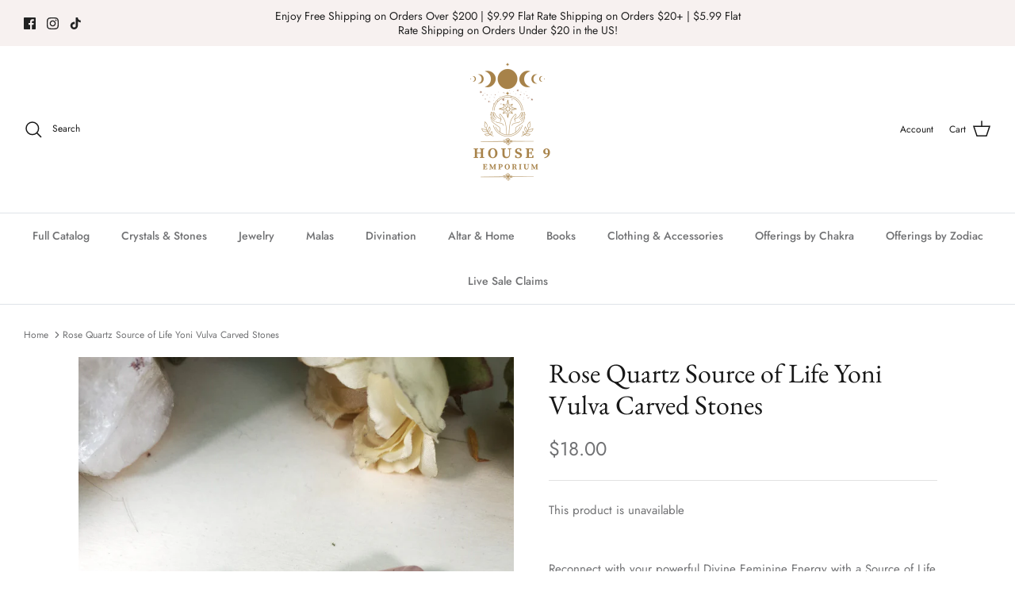

--- FILE ---
content_type: text/html; charset=utf-8
request_url: https://house9emporium.com/products/rose-quartz-source-of-life-yoni-vulva-carved-stones
body_size: 29873
content:
<!DOCTYPE html><html lang="en" dir="ltr">
<head>
  <meta name="google-site-verification" content="DYaCQ5EAADsugZhoTv45r_3Emp6vORrSKjr1IDcuu5Q" />
<meta name="google-site-verification" content="bxC5m6jclFSYGC_casvVLksY5mLqhX-C1Ff4VSLPETs" />
  <!-- Symmetry 5.6.0 -->

  <title>
    Rose Quartz Source of Life Yoni Vulva Carved Stones | Divine Feminine &ndash; House 9 Emporium
  </title>

  <meta charset="utf-8" />
<meta name="viewport" content="width=device-width,initial-scale=1.0" />
<meta http-equiv="X-UA-Compatible" content="IE=edge">

<link rel="preconnect" href="https://cdn.shopify.com" crossorigin>
<link rel="preconnect" href="https://fonts.shopify.com" crossorigin>
<link rel="preconnect" href="https://monorail-edge.shopifysvc.com"><link rel="preload" as="font" href="//house9emporium.com/cdn/fonts/jost/jost_n4.d47a1b6347ce4a4c9f437608011273009d91f2b7.woff2" type="font/woff2" crossorigin><link rel="preload" as="font" href="//house9emporium.com/cdn/fonts/jost/jost_n5.7c8497861ffd15f4e1284cd221f14658b0e95d61.woff2" type="font/woff2" crossorigin><link rel="preload" as="font" href="//house9emporium.com/cdn/fonts/ebgaramond/ebgaramond_n4.f03b4ad40330b0ec2af5bb96f169ce0df8a12bc0.woff2" type="font/woff2" crossorigin><link rel="preload" as="font" href="//house9emporium.com/cdn/fonts/jost/jost_n4.d47a1b6347ce4a4c9f437608011273009d91f2b7.woff2" type="font/woff2" crossorigin><link rel="preload" href="//house9emporium.com/cdn/shop/t/6/assets/vendor.min.js?v=11589511144441591071672955611" as="script">
<link rel="preload" href="//house9emporium.com/cdn/shop/t/6/assets/theme.js?v=48950849070434044161672955611" as="script"><link rel="canonical" href="https://house9emporium.com/products/rose-quartz-source-of-life-yoni-vulva-carved-stones" /><link rel="icon" href="//house9emporium.com/cdn/shop/files/favicon_40_x_40_px_1.png?crop=center&height=48&v=1739990118&width=48" type="image/png"><meta name="description" content="Reconnect with your powerful Divine Feminine Energy with a Source of Life Yoni carving. Perfect for Divine Feminine &amp; Sexual Healing Rituals. Expertly created, each piece is intricately carved with a feminine energy design, honoring yoni. Let your inner goddess shine with the divine energy of these beautiful pieces.">
<style>
    @font-face {
  font-family: Jost;
  font-weight: 400;
  font-style: normal;
  font-display: fallback;
  src: url("//house9emporium.com/cdn/fonts/jost/jost_n4.d47a1b6347ce4a4c9f437608011273009d91f2b7.woff2") format("woff2"),
       url("//house9emporium.com/cdn/fonts/jost/jost_n4.791c46290e672b3f85c3d1c651ef2efa3819eadd.woff") format("woff");
}

    @font-face {
  font-family: Jost;
  font-weight: 700;
  font-style: normal;
  font-display: fallback;
  src: url("//house9emporium.com/cdn/fonts/jost/jost_n7.921dc18c13fa0b0c94c5e2517ffe06139c3615a3.woff2") format("woff2"),
       url("//house9emporium.com/cdn/fonts/jost/jost_n7.cbfc16c98c1e195f46c536e775e4e959c5f2f22b.woff") format("woff");
}

    @font-face {
  font-family: Jost;
  font-weight: 500;
  font-style: normal;
  font-display: fallback;
  src: url("//house9emporium.com/cdn/fonts/jost/jost_n5.7c8497861ffd15f4e1284cd221f14658b0e95d61.woff2") format("woff2"),
       url("//house9emporium.com/cdn/fonts/jost/jost_n5.fb6a06896db583cc2df5ba1b30d9c04383119dd9.woff") format("woff");
}

    @font-face {
  font-family: Jost;
  font-weight: 400;
  font-style: italic;
  font-display: fallback;
  src: url("//house9emporium.com/cdn/fonts/jost/jost_i4.b690098389649750ada222b9763d55796c5283a5.woff2") format("woff2"),
       url("//house9emporium.com/cdn/fonts/jost/jost_i4.fd766415a47e50b9e391ae7ec04e2ae25e7e28b0.woff") format("woff");
}

    @font-face {
  font-family: Jost;
  font-weight: 700;
  font-style: italic;
  font-display: fallback;
  src: url("//house9emporium.com/cdn/fonts/jost/jost_i7.d8201b854e41e19d7ed9b1a31fe4fe71deea6d3f.woff2") format("woff2"),
       url("//house9emporium.com/cdn/fonts/jost/jost_i7.eae515c34e26b6c853efddc3fc0c552e0de63757.woff") format("woff");
}

    @font-face {
  font-family: "EB Garamond";
  font-weight: 400;
  font-style: normal;
  font-display: fallback;
  src: url("//house9emporium.com/cdn/fonts/ebgaramond/ebgaramond_n4.f03b4ad40330b0ec2af5bb96f169ce0df8a12bc0.woff2") format("woff2"),
       url("//house9emporium.com/cdn/fonts/ebgaramond/ebgaramond_n4.73939a8b7fe7c6b6b560b459d64db062f2ba1a29.woff") format("woff");
}

    @font-face {
  font-family: Jost;
  font-weight: 400;
  font-style: normal;
  font-display: fallback;
  src: url("//house9emporium.com/cdn/fonts/jost/jost_n4.d47a1b6347ce4a4c9f437608011273009d91f2b7.woff2") format("woff2"),
       url("//house9emporium.com/cdn/fonts/jost/jost_n4.791c46290e672b3f85c3d1c651ef2efa3819eadd.woff") format("woff");
}

    @font-face {
  font-family: Jost;
  font-weight: 500;
  font-style: normal;
  font-display: fallback;
  src: url("//house9emporium.com/cdn/fonts/jost/jost_n5.7c8497861ffd15f4e1284cd221f14658b0e95d61.woff2") format("woff2"),
       url("//house9emporium.com/cdn/fonts/jost/jost_n5.fb6a06896db583cc2df5ba1b30d9c04383119dd9.woff") format("woff");
}

    @font-face {
  font-family: Jost;
  font-weight: 600;
  font-style: normal;
  font-display: fallback;
  src: url("//house9emporium.com/cdn/fonts/jost/jost_n6.ec1178db7a7515114a2d84e3dd680832b7af8b99.woff2") format("woff2"),
       url("//house9emporium.com/cdn/fonts/jost/jost_n6.b1178bb6bdd3979fef38e103a3816f6980aeaff9.woff") format("woff");
}

  </style>

  <meta property="og:site_name" content="House 9 Emporium">
<meta property="og:url" content="https://house9emporium.com/products/rose-quartz-source-of-life-yoni-vulva-carved-stones">
<meta property="og:title" content="Rose Quartz Source of Life Yoni Vulva Carved Stones | Divine Feminine">
<meta property="og:type" content="product">
<meta property="og:description" content="Reconnect with your powerful Divine Feminine Energy with a Source of Life Yoni carving. Perfect for Divine Feminine &amp; Sexual Healing Rituals. Expertly created, each piece is intricately carved with a feminine energy design, honoring yoni. Let your inner goddess shine with the divine energy of these beautiful pieces."><meta property="og:image" content="http://house9emporium.com/cdn/shop/files/rose-quartz-source-of-life-yoni-vulva-carved-stones-41733018911040_1200x1200.jpg?v=1687471372">
  <meta property="og:image:secure_url" content="https://house9emporium.com/cdn/shop/files/rose-quartz-source-of-life-yoni-vulva-carved-stones-41733018911040_1200x1200.jpg?v=1687471372">
  <meta property="og:image:width" content="3000">
  <meta property="og:image:height" content="4000"><meta property="og:price:amount" content="18.00">
  <meta property="og:price:currency" content="USD"><meta name="twitter:card" content="summary_large_image">
<meta name="twitter:title" content="Rose Quartz Source of Life Yoni Vulva Carved Stones | Divine Feminine">
<meta name="twitter:description" content="Reconnect with your powerful Divine Feminine Energy with a Source of Life Yoni carving. Perfect for Divine Feminine &amp; Sexual Healing Rituals. Expertly created, each piece is intricately carved with a feminine energy design, honoring yoni. Let your inner goddess shine with the divine energy of these beautiful pieces.">


  <link href="//house9emporium.com/cdn/shop/t/6/assets/styles.css?v=68144284870052733121759332634" rel="stylesheet" type="text/css" media="all" />
<script>
    window.theme = window.theme || {};
    theme.money_format_with_product_code_preference = "${{amount}}";
    theme.money_format_with_cart_code_preference = "${{amount}}";
    theme.money_format = "${{amount}}";
    theme.strings = {
      previous: "Previous",
      next: "Next",
      addressError: "Error looking up that address",
      addressNoResults: "No results for that address",
      addressQueryLimit: "You have exceeded the Google API usage limit. Consider upgrading to a \u003ca href=\"https:\/\/developers.google.com\/maps\/premium\/usage-limits\"\u003ePremium Plan\u003c\/a\u003e.",
      authError: "There was a problem authenticating your Google Maps API Key.",
      icon_labels_left: "Left",
      icon_labels_right: "Right",
      icon_labels_down: "Down",
      icon_labels_close: "Close",
      icon_labels_plus: "Plus",
      imageSlider: "Image slider",
      cart_terms_confirmation: "You must agree to the terms and conditions before continuing.",
      products_listing_from: "From",
      layout_live_search_see_all: "See all results",
      products_product_add_to_cart: "Add to Cart",
      products_variant_no_stock: "Sold out",
      products_variant_non_existent: "Unavailable",
      products_product_pick_a: "Pick a",
      general_navigation_menu_toggle_aria_label: "Toggle menu",
      general_accessibility_labels_close: "Close",
      products_product_adding_to_cart: "Adding",
      products_product_added_to_cart: "Added to cart",
      general_quick_search_pages: "Pages",
      general_quick_search_no_results: "Sorry, we couldn\u0026#39;t find any results",
      collections_general_see_all_subcollections: "See all..."
    };
    theme.routes = {
      cart_url: '/cart',
      cart_add_url: '/cart/add.js',
      cart_change_url: '/cart/change',
      predictive_search_url: '/search/suggest'
    };
    theme.settings = {
      cart_type: "drawer",
      quickbuy_style: "button",
      avoid_orphans: true
    };
    document.documentElement.classList.add('js');
  </script>

  <script>window.performance && window.performance.mark && window.performance.mark('shopify.content_for_header.start');</script><meta name="google-site-verification" content="8a7_HHVLg1_lF4C8IC16fP9b0hYpcOzaWxv7WrM28ms">
<meta id="shopify-digital-wallet" name="shopify-digital-wallet" content="/68882956608/digital_wallets/dialog">
<meta name="shopify-checkout-api-token" content="5a8525d9324296b898ae2a8c2ccb3b11">
<meta id="in-context-paypal-metadata" data-shop-id="68882956608" data-venmo-supported="false" data-environment="production" data-locale="en_US" data-paypal-v4="true" data-currency="USD">
<link rel="alternate" type="application/json+oembed" href="https://house9emporium.com/products/rose-quartz-source-of-life-yoni-vulva-carved-stones.oembed">
<script async="async" src="/checkouts/internal/preloads.js?locale=en-US"></script>
<link rel="preconnect" href="https://shop.app" crossorigin="anonymous">
<script async="async" src="https://shop.app/checkouts/internal/preloads.js?locale=en-US&shop_id=68882956608" crossorigin="anonymous"></script>
<script id="shopify-features" type="application/json">{"accessToken":"5a8525d9324296b898ae2a8c2ccb3b11","betas":["rich-media-storefront-analytics"],"domain":"house9emporium.com","predictiveSearch":true,"shopId":68882956608,"locale":"en"}</script>
<script>var Shopify = Shopify || {};
Shopify.shop = "house9emporium.myshopify.com";
Shopify.locale = "en";
Shopify.currency = {"active":"USD","rate":"1.0"};
Shopify.country = "US";
Shopify.theme = {"name":"Symmetry","id":141331005760,"schema_name":"Symmetry","schema_version":"5.6.0","theme_store_id":568,"role":"main"};
Shopify.theme.handle = "null";
Shopify.theme.style = {"id":null,"handle":null};
Shopify.cdnHost = "house9emporium.com/cdn";
Shopify.routes = Shopify.routes || {};
Shopify.routes.root = "/";</script>
<script type="module">!function(o){(o.Shopify=o.Shopify||{}).modules=!0}(window);</script>
<script>!function(o){function n(){var o=[];function n(){o.push(Array.prototype.slice.apply(arguments))}return n.q=o,n}var t=o.Shopify=o.Shopify||{};t.loadFeatures=n(),t.autoloadFeatures=n()}(window);</script>
<script>
  window.ShopifyPay = window.ShopifyPay || {};
  window.ShopifyPay.apiHost = "shop.app\/pay";
  window.ShopifyPay.redirectState = null;
</script>
<script id="shop-js-analytics" type="application/json">{"pageType":"product"}</script>
<script defer="defer" async type="module" src="//house9emporium.com/cdn/shopifycloud/shop-js/modules/v2/client.init-shop-cart-sync_BdyHc3Nr.en.esm.js"></script>
<script defer="defer" async type="module" src="//house9emporium.com/cdn/shopifycloud/shop-js/modules/v2/chunk.common_Daul8nwZ.esm.js"></script>
<script type="module">
  await import("//house9emporium.com/cdn/shopifycloud/shop-js/modules/v2/client.init-shop-cart-sync_BdyHc3Nr.en.esm.js");
await import("//house9emporium.com/cdn/shopifycloud/shop-js/modules/v2/chunk.common_Daul8nwZ.esm.js");

  window.Shopify.SignInWithShop?.initShopCartSync?.({"fedCMEnabled":true,"windoidEnabled":true});

</script>
<script>
  window.Shopify = window.Shopify || {};
  if (!window.Shopify.featureAssets) window.Shopify.featureAssets = {};
  window.Shopify.featureAssets['shop-js'] = {"shop-cart-sync":["modules/v2/client.shop-cart-sync_QYOiDySF.en.esm.js","modules/v2/chunk.common_Daul8nwZ.esm.js"],"init-fed-cm":["modules/v2/client.init-fed-cm_DchLp9rc.en.esm.js","modules/v2/chunk.common_Daul8nwZ.esm.js"],"shop-button":["modules/v2/client.shop-button_OV7bAJc5.en.esm.js","modules/v2/chunk.common_Daul8nwZ.esm.js"],"init-windoid":["modules/v2/client.init-windoid_DwxFKQ8e.en.esm.js","modules/v2/chunk.common_Daul8nwZ.esm.js"],"shop-cash-offers":["modules/v2/client.shop-cash-offers_DWtL6Bq3.en.esm.js","modules/v2/chunk.common_Daul8nwZ.esm.js","modules/v2/chunk.modal_CQq8HTM6.esm.js"],"shop-toast-manager":["modules/v2/client.shop-toast-manager_CX9r1SjA.en.esm.js","modules/v2/chunk.common_Daul8nwZ.esm.js"],"init-shop-email-lookup-coordinator":["modules/v2/client.init-shop-email-lookup-coordinator_UhKnw74l.en.esm.js","modules/v2/chunk.common_Daul8nwZ.esm.js"],"pay-button":["modules/v2/client.pay-button_DzxNnLDY.en.esm.js","modules/v2/chunk.common_Daul8nwZ.esm.js"],"avatar":["modules/v2/client.avatar_BTnouDA3.en.esm.js"],"init-shop-cart-sync":["modules/v2/client.init-shop-cart-sync_BdyHc3Nr.en.esm.js","modules/v2/chunk.common_Daul8nwZ.esm.js"],"shop-login-button":["modules/v2/client.shop-login-button_D8B466_1.en.esm.js","modules/v2/chunk.common_Daul8nwZ.esm.js","modules/v2/chunk.modal_CQq8HTM6.esm.js"],"init-customer-accounts-sign-up":["modules/v2/client.init-customer-accounts-sign-up_C8fpPm4i.en.esm.js","modules/v2/client.shop-login-button_D8B466_1.en.esm.js","modules/v2/chunk.common_Daul8nwZ.esm.js","modules/v2/chunk.modal_CQq8HTM6.esm.js"],"init-shop-for-new-customer-accounts":["modules/v2/client.init-shop-for-new-customer-accounts_CVTO0Ztu.en.esm.js","modules/v2/client.shop-login-button_D8B466_1.en.esm.js","modules/v2/chunk.common_Daul8nwZ.esm.js","modules/v2/chunk.modal_CQq8HTM6.esm.js"],"init-customer-accounts":["modules/v2/client.init-customer-accounts_dRgKMfrE.en.esm.js","modules/v2/client.shop-login-button_D8B466_1.en.esm.js","modules/v2/chunk.common_Daul8nwZ.esm.js","modules/v2/chunk.modal_CQq8HTM6.esm.js"],"shop-follow-button":["modules/v2/client.shop-follow-button_CkZpjEct.en.esm.js","modules/v2/chunk.common_Daul8nwZ.esm.js","modules/v2/chunk.modal_CQq8HTM6.esm.js"],"lead-capture":["modules/v2/client.lead-capture_BntHBhfp.en.esm.js","modules/v2/chunk.common_Daul8nwZ.esm.js","modules/v2/chunk.modal_CQq8HTM6.esm.js"],"checkout-modal":["modules/v2/client.checkout-modal_CfxcYbTm.en.esm.js","modules/v2/chunk.common_Daul8nwZ.esm.js","modules/v2/chunk.modal_CQq8HTM6.esm.js"],"shop-login":["modules/v2/client.shop-login_Da4GZ2H6.en.esm.js","modules/v2/chunk.common_Daul8nwZ.esm.js","modules/v2/chunk.modal_CQq8HTM6.esm.js"],"payment-terms":["modules/v2/client.payment-terms_MV4M3zvL.en.esm.js","modules/v2/chunk.common_Daul8nwZ.esm.js","modules/v2/chunk.modal_CQq8HTM6.esm.js"]};
</script>
<script id="__st">var __st={"a":68882956608,"offset":-25200,"reqid":"298b9532-0dc7-4b55-877a-cf240c5bfe24-1768977760","pageurl":"house9emporium.com\/products\/rose-quartz-source-of-life-yoni-vulva-carved-stones","u":"b6dc962635b8","p":"product","rtyp":"product","rid":8179456901440};</script>
<script>window.ShopifyPaypalV4VisibilityTracking = true;</script>
<script id="captcha-bootstrap">!function(){'use strict';const t='contact',e='account',n='new_comment',o=[[t,t],['blogs',n],['comments',n],[t,'customer']],c=[[e,'customer_login'],[e,'guest_login'],[e,'recover_customer_password'],[e,'create_customer']],r=t=>t.map((([t,e])=>`form[action*='/${t}']:not([data-nocaptcha='true']) input[name='form_type'][value='${e}']`)).join(','),a=t=>()=>t?[...document.querySelectorAll(t)].map((t=>t.form)):[];function s(){const t=[...o],e=r(t);return a(e)}const i='password',u='form_key',d=['recaptcha-v3-token','g-recaptcha-response','h-captcha-response',i],f=()=>{try{return window.sessionStorage}catch{return}},m='__shopify_v',_=t=>t.elements[u];function p(t,e,n=!1){try{const o=window.sessionStorage,c=JSON.parse(o.getItem(e)),{data:r}=function(t){const{data:e,action:n}=t;return t[m]||n?{data:e,action:n}:{data:t,action:n}}(c);for(const[e,n]of Object.entries(r))t.elements[e]&&(t.elements[e].value=n);n&&o.removeItem(e)}catch(o){console.error('form repopulation failed',{error:o})}}const l='form_type',E='cptcha';function T(t){t.dataset[E]=!0}const w=window,h=w.document,L='Shopify',v='ce_forms',y='captcha';let A=!1;((t,e)=>{const n=(g='f06e6c50-85a8-45c8-87d0-21a2b65856fe',I='https://cdn.shopify.com/shopifycloud/storefront-forms-hcaptcha/ce_storefront_forms_captcha_hcaptcha.v1.5.2.iife.js',D={infoText:'Protected by hCaptcha',privacyText:'Privacy',termsText:'Terms'},(t,e,n)=>{const o=w[L][v],c=o.bindForm;if(c)return c(t,g,e,D).then(n);var r;o.q.push([[t,g,e,D],n]),r=I,A||(h.body.append(Object.assign(h.createElement('script'),{id:'captcha-provider',async:!0,src:r})),A=!0)});var g,I,D;w[L]=w[L]||{},w[L][v]=w[L][v]||{},w[L][v].q=[],w[L][y]=w[L][y]||{},w[L][y].protect=function(t,e){n(t,void 0,e),T(t)},Object.freeze(w[L][y]),function(t,e,n,w,h,L){const[v,y,A,g]=function(t,e,n){const i=e?o:[],u=t?c:[],d=[...i,...u],f=r(d),m=r(i),_=r(d.filter((([t,e])=>n.includes(e))));return[a(f),a(m),a(_),s()]}(w,h,L),I=t=>{const e=t.target;return e instanceof HTMLFormElement?e:e&&e.form},D=t=>v().includes(t);t.addEventListener('submit',(t=>{const e=I(t);if(!e)return;const n=D(e)&&!e.dataset.hcaptchaBound&&!e.dataset.recaptchaBound,o=_(e),c=g().includes(e)&&(!o||!o.value);(n||c)&&t.preventDefault(),c&&!n&&(function(t){try{if(!f())return;!function(t){const e=f();if(!e)return;const n=_(t);if(!n)return;const o=n.value;o&&e.removeItem(o)}(t);const e=Array.from(Array(32),(()=>Math.random().toString(36)[2])).join('');!function(t,e){_(t)||t.append(Object.assign(document.createElement('input'),{type:'hidden',name:u})),t.elements[u].value=e}(t,e),function(t,e){const n=f();if(!n)return;const o=[...t.querySelectorAll(`input[type='${i}']`)].map((({name:t})=>t)),c=[...d,...o],r={};for(const[a,s]of new FormData(t).entries())c.includes(a)||(r[a]=s);n.setItem(e,JSON.stringify({[m]:1,action:t.action,data:r}))}(t,e)}catch(e){console.error('failed to persist form',e)}}(e),e.submit())}));const S=(t,e)=>{t&&!t.dataset[E]&&(n(t,e.some((e=>e===t))),T(t))};for(const o of['focusin','change'])t.addEventListener(o,(t=>{const e=I(t);D(e)&&S(e,y())}));const B=e.get('form_key'),M=e.get(l),P=B&&M;t.addEventListener('DOMContentLoaded',(()=>{const t=y();if(P)for(const e of t)e.elements[l].value===M&&p(e,B);[...new Set([...A(),...v().filter((t=>'true'===t.dataset.shopifyCaptcha))])].forEach((e=>S(e,t)))}))}(h,new URLSearchParams(w.location.search),n,t,e,['guest_login'])})(!0,!0)}();</script>
<script integrity="sha256-4kQ18oKyAcykRKYeNunJcIwy7WH5gtpwJnB7kiuLZ1E=" data-source-attribution="shopify.loadfeatures" defer="defer" src="//house9emporium.com/cdn/shopifycloud/storefront/assets/storefront/load_feature-a0a9edcb.js" crossorigin="anonymous"></script>
<script crossorigin="anonymous" defer="defer" src="//house9emporium.com/cdn/shopifycloud/storefront/assets/shopify_pay/storefront-65b4c6d7.js?v=20250812"></script>
<script data-source-attribution="shopify.dynamic_checkout.dynamic.init">var Shopify=Shopify||{};Shopify.PaymentButton=Shopify.PaymentButton||{isStorefrontPortableWallets:!0,init:function(){window.Shopify.PaymentButton.init=function(){};var t=document.createElement("script");t.src="https://house9emporium.com/cdn/shopifycloud/portable-wallets/latest/portable-wallets.en.js",t.type="module",document.head.appendChild(t)}};
</script>
<script data-source-attribution="shopify.dynamic_checkout.buyer_consent">
  function portableWalletsHideBuyerConsent(e){var t=document.getElementById("shopify-buyer-consent"),n=document.getElementById("shopify-subscription-policy-button");t&&n&&(t.classList.add("hidden"),t.setAttribute("aria-hidden","true"),n.removeEventListener("click",e))}function portableWalletsShowBuyerConsent(e){var t=document.getElementById("shopify-buyer-consent"),n=document.getElementById("shopify-subscription-policy-button");t&&n&&(t.classList.remove("hidden"),t.removeAttribute("aria-hidden"),n.addEventListener("click",e))}window.Shopify?.PaymentButton&&(window.Shopify.PaymentButton.hideBuyerConsent=portableWalletsHideBuyerConsent,window.Shopify.PaymentButton.showBuyerConsent=portableWalletsShowBuyerConsent);
</script>
<script data-source-attribution="shopify.dynamic_checkout.cart.bootstrap">document.addEventListener("DOMContentLoaded",(function(){function t(){return document.querySelector("shopify-accelerated-checkout-cart, shopify-accelerated-checkout")}if(t())Shopify.PaymentButton.init();else{new MutationObserver((function(e,n){t()&&(Shopify.PaymentButton.init(),n.disconnect())})).observe(document.body,{childList:!0,subtree:!0})}}));
</script>
<link id="shopify-accelerated-checkout-styles" rel="stylesheet" media="screen" href="https://house9emporium.com/cdn/shopifycloud/portable-wallets/latest/accelerated-checkout-backwards-compat.css" crossorigin="anonymous">
<style id="shopify-accelerated-checkout-cart">
        #shopify-buyer-consent {
  margin-top: 1em;
  display: inline-block;
  width: 100%;
}

#shopify-buyer-consent.hidden {
  display: none;
}

#shopify-subscription-policy-button {
  background: none;
  border: none;
  padding: 0;
  text-decoration: underline;
  font-size: inherit;
  cursor: pointer;
}

#shopify-subscription-policy-button::before {
  box-shadow: none;
}

      </style>
<script id="sections-script" data-sections="product-recommendations" defer="defer" src="//house9emporium.com/cdn/shop/t/6/compiled_assets/scripts.js?v=5034"></script>
<script>window.performance && window.performance.mark && window.performance.mark('shopify.content_for_header.end');</script>
<link href="https://monorail-edge.shopifysvc.com" rel="dns-prefetch">
<script>(function(){if ("sendBeacon" in navigator && "performance" in window) {try {var session_token_from_headers = performance.getEntriesByType('navigation')[0].serverTiming.find(x => x.name == '_s').description;} catch {var session_token_from_headers = undefined;}var session_cookie_matches = document.cookie.match(/_shopify_s=([^;]*)/);var session_token_from_cookie = session_cookie_matches && session_cookie_matches.length === 2 ? session_cookie_matches[1] : "";var session_token = session_token_from_headers || session_token_from_cookie || "";function handle_abandonment_event(e) {var entries = performance.getEntries().filter(function(entry) {return /monorail-edge.shopifysvc.com/.test(entry.name);});if (!window.abandonment_tracked && entries.length === 0) {window.abandonment_tracked = true;var currentMs = Date.now();var navigation_start = performance.timing.navigationStart;var payload = {shop_id: 68882956608,url: window.location.href,navigation_start,duration: currentMs - navigation_start,session_token,page_type: "product"};window.navigator.sendBeacon("https://monorail-edge.shopifysvc.com/v1/produce", JSON.stringify({schema_id: "online_store_buyer_site_abandonment/1.1",payload: payload,metadata: {event_created_at_ms: currentMs,event_sent_at_ms: currentMs}}));}}window.addEventListener('pagehide', handle_abandonment_event);}}());</script>
<script id="web-pixels-manager-setup">(function e(e,d,r,n,o){if(void 0===o&&(o={}),!Boolean(null===(a=null===(i=window.Shopify)||void 0===i?void 0:i.analytics)||void 0===a?void 0:a.replayQueue)){var i,a;window.Shopify=window.Shopify||{};var t=window.Shopify;t.analytics=t.analytics||{};var s=t.analytics;s.replayQueue=[],s.publish=function(e,d,r){return s.replayQueue.push([e,d,r]),!0};try{self.performance.mark("wpm:start")}catch(e){}var l=function(){var e={modern:/Edge?\/(1{2}[4-9]|1[2-9]\d|[2-9]\d{2}|\d{4,})\.\d+(\.\d+|)|Firefox\/(1{2}[4-9]|1[2-9]\d|[2-9]\d{2}|\d{4,})\.\d+(\.\d+|)|Chrom(ium|e)\/(9{2}|\d{3,})\.\d+(\.\d+|)|(Maci|X1{2}).+ Version\/(15\.\d+|(1[6-9]|[2-9]\d|\d{3,})\.\d+)([,.]\d+|)( \(\w+\)|)( Mobile\/\w+|) Safari\/|Chrome.+OPR\/(9{2}|\d{3,})\.\d+\.\d+|(CPU[ +]OS|iPhone[ +]OS|CPU[ +]iPhone|CPU IPhone OS|CPU iPad OS)[ +]+(15[._]\d+|(1[6-9]|[2-9]\d|\d{3,})[._]\d+)([._]\d+|)|Android:?[ /-](13[3-9]|1[4-9]\d|[2-9]\d{2}|\d{4,})(\.\d+|)(\.\d+|)|Android.+Firefox\/(13[5-9]|1[4-9]\d|[2-9]\d{2}|\d{4,})\.\d+(\.\d+|)|Android.+Chrom(ium|e)\/(13[3-9]|1[4-9]\d|[2-9]\d{2}|\d{4,})\.\d+(\.\d+|)|SamsungBrowser\/([2-9]\d|\d{3,})\.\d+/,legacy:/Edge?\/(1[6-9]|[2-9]\d|\d{3,})\.\d+(\.\d+|)|Firefox\/(5[4-9]|[6-9]\d|\d{3,})\.\d+(\.\d+|)|Chrom(ium|e)\/(5[1-9]|[6-9]\d|\d{3,})\.\d+(\.\d+|)([\d.]+$|.*Safari\/(?![\d.]+ Edge\/[\d.]+$))|(Maci|X1{2}).+ Version\/(10\.\d+|(1[1-9]|[2-9]\d|\d{3,})\.\d+)([,.]\d+|)( \(\w+\)|)( Mobile\/\w+|) Safari\/|Chrome.+OPR\/(3[89]|[4-9]\d|\d{3,})\.\d+\.\d+|(CPU[ +]OS|iPhone[ +]OS|CPU[ +]iPhone|CPU IPhone OS|CPU iPad OS)[ +]+(10[._]\d+|(1[1-9]|[2-9]\d|\d{3,})[._]\d+)([._]\d+|)|Android:?[ /-](13[3-9]|1[4-9]\d|[2-9]\d{2}|\d{4,})(\.\d+|)(\.\d+|)|Mobile Safari.+OPR\/([89]\d|\d{3,})\.\d+\.\d+|Android.+Firefox\/(13[5-9]|1[4-9]\d|[2-9]\d{2}|\d{4,})\.\d+(\.\d+|)|Android.+Chrom(ium|e)\/(13[3-9]|1[4-9]\d|[2-9]\d{2}|\d{4,})\.\d+(\.\d+|)|Android.+(UC? ?Browser|UCWEB|U3)[ /]?(15\.([5-9]|\d{2,})|(1[6-9]|[2-9]\d|\d{3,})\.\d+)\.\d+|SamsungBrowser\/(5\.\d+|([6-9]|\d{2,})\.\d+)|Android.+MQ{2}Browser\/(14(\.(9|\d{2,})|)|(1[5-9]|[2-9]\d|\d{3,})(\.\d+|))(\.\d+|)|K[Aa][Ii]OS\/(3\.\d+|([4-9]|\d{2,})\.\d+)(\.\d+|)/},d=e.modern,r=e.legacy,n=navigator.userAgent;return n.match(d)?"modern":n.match(r)?"legacy":"unknown"}(),u="modern"===l?"modern":"legacy",c=(null!=n?n:{modern:"",legacy:""})[u],f=function(e){return[e.baseUrl,"/wpm","/b",e.hashVersion,"modern"===e.buildTarget?"m":"l",".js"].join("")}({baseUrl:d,hashVersion:r,buildTarget:u}),m=function(e){var d=e.version,r=e.bundleTarget,n=e.surface,o=e.pageUrl,i=e.monorailEndpoint;return{emit:function(e){var a=e.status,t=e.errorMsg,s=(new Date).getTime(),l=JSON.stringify({metadata:{event_sent_at_ms:s},events:[{schema_id:"web_pixels_manager_load/3.1",payload:{version:d,bundle_target:r,page_url:o,status:a,surface:n,error_msg:t},metadata:{event_created_at_ms:s}}]});if(!i)return console&&console.warn&&console.warn("[Web Pixels Manager] No Monorail endpoint provided, skipping logging."),!1;try{return self.navigator.sendBeacon.bind(self.navigator)(i,l)}catch(e){}var u=new XMLHttpRequest;try{return u.open("POST",i,!0),u.setRequestHeader("Content-Type","text/plain"),u.send(l),!0}catch(e){return console&&console.warn&&console.warn("[Web Pixels Manager] Got an unhandled error while logging to Monorail."),!1}}}}({version:r,bundleTarget:l,surface:e.surface,pageUrl:self.location.href,monorailEndpoint:e.monorailEndpoint});try{o.browserTarget=l,function(e){var d=e.src,r=e.async,n=void 0===r||r,o=e.onload,i=e.onerror,a=e.sri,t=e.scriptDataAttributes,s=void 0===t?{}:t,l=document.createElement("script"),u=document.querySelector("head"),c=document.querySelector("body");if(l.async=n,l.src=d,a&&(l.integrity=a,l.crossOrigin="anonymous"),s)for(var f in s)if(Object.prototype.hasOwnProperty.call(s,f))try{l.dataset[f]=s[f]}catch(e){}if(o&&l.addEventListener("load",o),i&&l.addEventListener("error",i),u)u.appendChild(l);else{if(!c)throw new Error("Did not find a head or body element to append the script");c.appendChild(l)}}({src:f,async:!0,onload:function(){if(!function(){var e,d;return Boolean(null===(d=null===(e=window.Shopify)||void 0===e?void 0:e.analytics)||void 0===d?void 0:d.initialized)}()){var d=window.webPixelsManager.init(e)||void 0;if(d){var r=window.Shopify.analytics;r.replayQueue.forEach((function(e){var r=e[0],n=e[1],o=e[2];d.publishCustomEvent(r,n,o)})),r.replayQueue=[],r.publish=d.publishCustomEvent,r.visitor=d.visitor,r.initialized=!0}}},onerror:function(){return m.emit({status:"failed",errorMsg:"".concat(f," has failed to load")})},sri:function(e){var d=/^sha384-[A-Za-z0-9+/=]+$/;return"string"==typeof e&&d.test(e)}(c)?c:"",scriptDataAttributes:o}),m.emit({status:"loading"})}catch(e){m.emit({status:"failed",errorMsg:(null==e?void 0:e.message)||"Unknown error"})}}})({shopId: 68882956608,storefrontBaseUrl: "https://house9emporium.com",extensionsBaseUrl: "https://extensions.shopifycdn.com/cdn/shopifycloud/web-pixels-manager",monorailEndpoint: "https://monorail-edge.shopifysvc.com/unstable/produce_batch",surface: "storefront-renderer",enabledBetaFlags: ["2dca8a86"],webPixelsConfigList: [{"id":"732627264","configuration":"{\"config\":\"{\\\"pixel_id\\\":\\\"G-XJG7966XCV\\\",\\\"target_country\\\":\\\"US\\\",\\\"gtag_events\\\":[{\\\"type\\\":\\\"search\\\",\\\"action_label\\\":[\\\"G-XJG7966XCV\\\",\\\"AW-11072595459\\\/Bjm5CPed6JMYEIPM6Z8p\\\"]},{\\\"type\\\":\\\"begin_checkout\\\",\\\"action_label\\\":[\\\"G-XJG7966XCV\\\",\\\"AW-11072595459\\\/Axq2CP2d6JMYEIPM6Z8p\\\"]},{\\\"type\\\":\\\"view_item\\\",\\\"action_label\\\":[\\\"G-XJG7966XCV\\\",\\\"AW-11072595459\\\/ELz2CPSd6JMYEIPM6Z8p\\\",\\\"MC-PGZC5VKS8F\\\"]},{\\\"type\\\":\\\"purchase\\\",\\\"action_label\\\":[\\\"G-XJG7966XCV\\\",\\\"AW-11072595459\\\/oup8CO6d6JMYEIPM6Z8p\\\",\\\"MC-PGZC5VKS8F\\\"]},{\\\"type\\\":\\\"page_view\\\",\\\"action_label\\\":[\\\"G-XJG7966XCV\\\",\\\"AW-11072595459\\\/qSktCPGd6JMYEIPM6Z8p\\\",\\\"MC-PGZC5VKS8F\\\"]},{\\\"type\\\":\\\"add_payment_info\\\",\\\"action_label\\\":[\\\"G-XJG7966XCV\\\",\\\"AW-11072595459\\\/XcyICICe6JMYEIPM6Z8p\\\"]},{\\\"type\\\":\\\"add_to_cart\\\",\\\"action_label\\\":[\\\"G-XJG7966XCV\\\",\\\"AW-11072595459\\\/cAtcCPqd6JMYEIPM6Z8p\\\"]}],\\\"enable_monitoring_mode\\\":false}\"}","eventPayloadVersion":"v1","runtimeContext":"OPEN","scriptVersion":"b2a88bafab3e21179ed38636efcd8a93","type":"APP","apiClientId":1780363,"privacyPurposes":[],"dataSharingAdjustments":{"protectedCustomerApprovalScopes":["read_customer_address","read_customer_email","read_customer_name","read_customer_personal_data","read_customer_phone"]}},{"id":"638517568","configuration":"{\"pixelCode\":\"CH9SUJRC77UEFHEEIIM0\"}","eventPayloadVersion":"v1","runtimeContext":"STRICT","scriptVersion":"22e92c2ad45662f435e4801458fb78cc","type":"APP","apiClientId":4383523,"privacyPurposes":["ANALYTICS","MARKETING","SALE_OF_DATA"],"dataSharingAdjustments":{"protectedCustomerApprovalScopes":["read_customer_address","read_customer_email","read_customer_name","read_customer_personal_data","read_customer_phone"]}},{"id":"245596480","configuration":"{\"pixel_id\":\"744751597152497\",\"pixel_type\":\"facebook_pixel\",\"metaapp_system_user_token\":\"-\"}","eventPayloadVersion":"v1","runtimeContext":"OPEN","scriptVersion":"ca16bc87fe92b6042fbaa3acc2fbdaa6","type":"APP","apiClientId":2329312,"privacyPurposes":["ANALYTICS","MARKETING","SALE_OF_DATA"],"dataSharingAdjustments":{"protectedCustomerApprovalScopes":["read_customer_address","read_customer_email","read_customer_name","read_customer_personal_data","read_customer_phone"]}},{"id":"183730496","configuration":"{\"tagID\":\"2613921592984\"}","eventPayloadVersion":"v1","runtimeContext":"STRICT","scriptVersion":"18031546ee651571ed29edbe71a3550b","type":"APP","apiClientId":3009811,"privacyPurposes":["ANALYTICS","MARKETING","SALE_OF_DATA"],"dataSharingAdjustments":{"protectedCustomerApprovalScopes":["read_customer_address","read_customer_email","read_customer_name","read_customer_personal_data","read_customer_phone"]}},{"id":"shopify-app-pixel","configuration":"{}","eventPayloadVersion":"v1","runtimeContext":"STRICT","scriptVersion":"0450","apiClientId":"shopify-pixel","type":"APP","privacyPurposes":["ANALYTICS","MARKETING"]},{"id":"shopify-custom-pixel","eventPayloadVersion":"v1","runtimeContext":"LAX","scriptVersion":"0450","apiClientId":"shopify-pixel","type":"CUSTOM","privacyPurposes":["ANALYTICS","MARKETING"]}],isMerchantRequest: false,initData: {"shop":{"name":"House 9 Emporium","paymentSettings":{"currencyCode":"USD"},"myshopifyDomain":"house9emporium.myshopify.com","countryCode":"US","storefrontUrl":"https:\/\/house9emporium.com"},"customer":null,"cart":null,"checkout":null,"productVariants":[{"price":{"amount":18.0,"currencyCode":"USD"},"product":{"title":"Rose Quartz Source of Life Yoni Vulva Carved Stones","vendor":"Leann Brainerd","id":"8179456901440","untranslatedTitle":"Rose Quartz Source of Life Yoni Vulva Carved Stones","url":"\/products\/rose-quartz-source-of-life-yoni-vulva-carved-stones","type":"Crystals, Stones, \u0026 Gems"},"id":"44561979867456","image":{"src":"\/\/house9emporium.com\/cdn\/shop\/files\/rose-quartz-source-of-life-yoni-vulva-carved-stones-41733018911040.jpg?v=1687471372"},"sku":"CRY-MIS-022","title":"Default Title","untranslatedTitle":"Default Title"}],"purchasingCompany":null},},"https://house9emporium.com/cdn","fcfee988w5aeb613cpc8e4bc33m6693e112",{"modern":"","legacy":""},{"shopId":"68882956608","storefrontBaseUrl":"https:\/\/house9emporium.com","extensionBaseUrl":"https:\/\/extensions.shopifycdn.com\/cdn\/shopifycloud\/web-pixels-manager","surface":"storefront-renderer","enabledBetaFlags":"[\"2dca8a86\"]","isMerchantRequest":"false","hashVersion":"fcfee988w5aeb613cpc8e4bc33m6693e112","publish":"custom","events":"[[\"page_viewed\",{}],[\"product_viewed\",{\"productVariant\":{\"price\":{\"amount\":18.0,\"currencyCode\":\"USD\"},\"product\":{\"title\":\"Rose Quartz Source of Life Yoni Vulva Carved Stones\",\"vendor\":\"Leann Brainerd\",\"id\":\"8179456901440\",\"untranslatedTitle\":\"Rose Quartz Source of Life Yoni Vulva Carved Stones\",\"url\":\"\/products\/rose-quartz-source-of-life-yoni-vulva-carved-stones\",\"type\":\"Crystals, Stones, \u0026 Gems\"},\"id\":\"44561979867456\",\"image\":{\"src\":\"\/\/house9emporium.com\/cdn\/shop\/files\/rose-quartz-source-of-life-yoni-vulva-carved-stones-41733018911040.jpg?v=1687471372\"},\"sku\":\"CRY-MIS-022\",\"title\":\"Default Title\",\"untranslatedTitle\":\"Default Title\"}}]]"});</script><script>
  window.ShopifyAnalytics = window.ShopifyAnalytics || {};
  window.ShopifyAnalytics.meta = window.ShopifyAnalytics.meta || {};
  window.ShopifyAnalytics.meta.currency = 'USD';
  var meta = {"product":{"id":8179456901440,"gid":"gid:\/\/shopify\/Product\/8179456901440","vendor":"Leann Brainerd","type":"Crystals, Stones, \u0026 Gems","handle":"rose-quartz-source-of-life-yoni-vulva-carved-stones","variants":[{"id":44561979867456,"price":1800,"name":"Rose Quartz Source of Life Yoni Vulva Carved Stones","public_title":null,"sku":"CRY-MIS-022"}],"remote":false},"page":{"pageType":"product","resourceType":"product","resourceId":8179456901440,"requestId":"298b9532-0dc7-4b55-877a-cf240c5bfe24-1768977760"}};
  for (var attr in meta) {
    window.ShopifyAnalytics.meta[attr] = meta[attr];
  }
</script>
<script class="analytics">
  (function () {
    var customDocumentWrite = function(content) {
      var jquery = null;

      if (window.jQuery) {
        jquery = window.jQuery;
      } else if (window.Checkout && window.Checkout.$) {
        jquery = window.Checkout.$;
      }

      if (jquery) {
        jquery('body').append(content);
      }
    };

    var hasLoggedConversion = function(token) {
      if (token) {
        return document.cookie.indexOf('loggedConversion=' + token) !== -1;
      }
      return false;
    }

    var setCookieIfConversion = function(token) {
      if (token) {
        var twoMonthsFromNow = new Date(Date.now());
        twoMonthsFromNow.setMonth(twoMonthsFromNow.getMonth() + 2);

        document.cookie = 'loggedConversion=' + token + '; expires=' + twoMonthsFromNow;
      }
    }

    var trekkie = window.ShopifyAnalytics.lib = window.trekkie = window.trekkie || [];
    if (trekkie.integrations) {
      return;
    }
    trekkie.methods = [
      'identify',
      'page',
      'ready',
      'track',
      'trackForm',
      'trackLink'
    ];
    trekkie.factory = function(method) {
      return function() {
        var args = Array.prototype.slice.call(arguments);
        args.unshift(method);
        trekkie.push(args);
        return trekkie;
      };
    };
    for (var i = 0; i < trekkie.methods.length; i++) {
      var key = trekkie.methods[i];
      trekkie[key] = trekkie.factory(key);
    }
    trekkie.load = function(config) {
      trekkie.config = config || {};
      trekkie.config.initialDocumentCookie = document.cookie;
      var first = document.getElementsByTagName('script')[0];
      var script = document.createElement('script');
      script.type = 'text/javascript';
      script.onerror = function(e) {
        var scriptFallback = document.createElement('script');
        scriptFallback.type = 'text/javascript';
        scriptFallback.onerror = function(error) {
                var Monorail = {
      produce: function produce(monorailDomain, schemaId, payload) {
        var currentMs = new Date().getTime();
        var event = {
          schema_id: schemaId,
          payload: payload,
          metadata: {
            event_created_at_ms: currentMs,
            event_sent_at_ms: currentMs
          }
        };
        return Monorail.sendRequest("https://" + monorailDomain + "/v1/produce", JSON.stringify(event));
      },
      sendRequest: function sendRequest(endpointUrl, payload) {
        // Try the sendBeacon API
        if (window && window.navigator && typeof window.navigator.sendBeacon === 'function' && typeof window.Blob === 'function' && !Monorail.isIos12()) {
          var blobData = new window.Blob([payload], {
            type: 'text/plain'
          });

          if (window.navigator.sendBeacon(endpointUrl, blobData)) {
            return true;
          } // sendBeacon was not successful

        } // XHR beacon

        var xhr = new XMLHttpRequest();

        try {
          xhr.open('POST', endpointUrl);
          xhr.setRequestHeader('Content-Type', 'text/plain');
          xhr.send(payload);
        } catch (e) {
          console.log(e);
        }

        return false;
      },
      isIos12: function isIos12() {
        return window.navigator.userAgent.lastIndexOf('iPhone; CPU iPhone OS 12_') !== -1 || window.navigator.userAgent.lastIndexOf('iPad; CPU OS 12_') !== -1;
      }
    };
    Monorail.produce('monorail-edge.shopifysvc.com',
      'trekkie_storefront_load_errors/1.1',
      {shop_id: 68882956608,
      theme_id: 141331005760,
      app_name: "storefront",
      context_url: window.location.href,
      source_url: "//house9emporium.com/cdn/s/trekkie.storefront.cd680fe47e6c39ca5d5df5f0a32d569bc48c0f27.min.js"});

        };
        scriptFallback.async = true;
        scriptFallback.src = '//house9emporium.com/cdn/s/trekkie.storefront.cd680fe47e6c39ca5d5df5f0a32d569bc48c0f27.min.js';
        first.parentNode.insertBefore(scriptFallback, first);
      };
      script.async = true;
      script.src = '//house9emporium.com/cdn/s/trekkie.storefront.cd680fe47e6c39ca5d5df5f0a32d569bc48c0f27.min.js';
      first.parentNode.insertBefore(script, first);
    };
    trekkie.load(
      {"Trekkie":{"appName":"storefront","development":false,"defaultAttributes":{"shopId":68882956608,"isMerchantRequest":null,"themeId":141331005760,"themeCityHash":"11609190573823042114","contentLanguage":"en","currency":"USD","eventMetadataId":"abd2c6e3-210c-472f-956e-4d36aaa98a1c"},"isServerSideCookieWritingEnabled":true,"monorailRegion":"shop_domain","enabledBetaFlags":["65f19447"]},"Session Attribution":{},"S2S":{"facebookCapiEnabled":true,"source":"trekkie-storefront-renderer","apiClientId":580111}}
    );

    var loaded = false;
    trekkie.ready(function() {
      if (loaded) return;
      loaded = true;

      window.ShopifyAnalytics.lib = window.trekkie;

      var originalDocumentWrite = document.write;
      document.write = customDocumentWrite;
      try { window.ShopifyAnalytics.merchantGoogleAnalytics.call(this); } catch(error) {};
      document.write = originalDocumentWrite;

      window.ShopifyAnalytics.lib.page(null,{"pageType":"product","resourceType":"product","resourceId":8179456901440,"requestId":"298b9532-0dc7-4b55-877a-cf240c5bfe24-1768977760","shopifyEmitted":true});

      var match = window.location.pathname.match(/checkouts\/(.+)\/(thank_you|post_purchase)/)
      var token = match? match[1]: undefined;
      if (!hasLoggedConversion(token)) {
        setCookieIfConversion(token);
        window.ShopifyAnalytics.lib.track("Viewed Product",{"currency":"USD","variantId":44561979867456,"productId":8179456901440,"productGid":"gid:\/\/shopify\/Product\/8179456901440","name":"Rose Quartz Source of Life Yoni Vulva Carved Stones","price":"18.00","sku":"CRY-MIS-022","brand":"Leann Brainerd","variant":null,"category":"Crystals, Stones, \u0026 Gems","nonInteraction":true,"remote":false},undefined,undefined,{"shopifyEmitted":true});
      window.ShopifyAnalytics.lib.track("monorail:\/\/trekkie_storefront_viewed_product\/1.1",{"currency":"USD","variantId":44561979867456,"productId":8179456901440,"productGid":"gid:\/\/shopify\/Product\/8179456901440","name":"Rose Quartz Source of Life Yoni Vulva Carved Stones","price":"18.00","sku":"CRY-MIS-022","brand":"Leann Brainerd","variant":null,"category":"Crystals, Stones, \u0026 Gems","nonInteraction":true,"remote":false,"referer":"https:\/\/house9emporium.com\/products\/rose-quartz-source-of-life-yoni-vulva-carved-stones"});
      }
    });


        var eventsListenerScript = document.createElement('script');
        eventsListenerScript.async = true;
        eventsListenerScript.src = "//house9emporium.com/cdn/shopifycloud/storefront/assets/shop_events_listener-3da45d37.js";
        document.getElementsByTagName('head')[0].appendChild(eventsListenerScript);

})();</script>
<script
  defer
  src="https://house9emporium.com/cdn/shopifycloud/perf-kit/shopify-perf-kit-3.0.4.min.js"
  data-application="storefront-renderer"
  data-shop-id="68882956608"
  data-render-region="gcp-us-central1"
  data-page-type="product"
  data-theme-instance-id="141331005760"
  data-theme-name="Symmetry"
  data-theme-version="5.6.0"
  data-monorail-region="shop_domain"
  data-resource-timing-sampling-rate="10"
  data-shs="true"
  data-shs-beacon="true"
  data-shs-export-with-fetch="true"
  data-shs-logs-sample-rate="1"
  data-shs-beacon-endpoint="https://house9emporium.com/api/collect"
></script>
</head>

<body class="template-product
" data-cc-animate-timeout="0"><script>
      if ('IntersectionObserver' in window) {
        document.body.classList.add("cc-animate-enabled");
      }
    </script><a class="skip-link visually-hidden" href="#content">Skip to content</a>

  <div id="shopify-section-announcement-bar" class="shopify-section section-announcement-bar">

<div id="section-id-announcement-bar" class="announcement-bar announcement-bar--with-announcement" data-section-type="announcement-bar" data-cc-animate>
    <style data-shopify>
      #section-id-announcement-bar {
        --announcement-background: #f7f1f0;
        --announcement-text: #212121;
        --link-underline: rgba(33, 33, 33, 0.6);
        --announcement-font-size: 14px;
      }
    </style>

    <div class="container container--no-max">
      <div class="announcement-bar__left desktop-only">
        
          

  <div class="social-links ">
    <ul class="social-links__list">
      
      
        <li><a aria-label="Facebook" class="facebook" target="_blank" rel="noopener" href="https://www.facebook.com/house9emporium"><svg width="48px" height="48px" viewBox="0 0 48 48" version="1.1" xmlns="http://www.w3.org/2000/svg" xmlns:xlink="http://www.w3.org/1999/xlink">
    <title>Facebook</title>
    <g stroke="none" stroke-width="1" fill="none" fill-rule="evenodd">
        <g transform="translate(-325.000000, -295.000000)" fill="currentColor">
            <path d="M350.638355,343 L327.649232,343 C326.185673,343 325,341.813592 325,340.350603 L325,297.649211 C325,296.18585 326.185859,295 327.649232,295 L370.350955,295 C371.813955,295 373,296.18585 373,297.649211 L373,340.350603 C373,341.813778 371.813769,343 370.350955,343 L358.119305,343 L358.119305,324.411755 L364.358521,324.411755 L365.292755,317.167586 L358.119305,317.167586 L358.119305,312.542641 C358.119305,310.445287 358.701712,309.01601 361.70929,309.01601 L365.545311,309.014333 L365.545311,302.535091 C364.881886,302.446808 362.604784,302.24957 359.955552,302.24957 C354.424834,302.24957 350.638355,305.625526 350.638355,311.825209 L350.638355,317.167586 L344.383122,317.167586 L344.383122,324.411755 L350.638355,324.411755 L350.638355,343 L350.638355,343 Z"></path>
        </g>
    </g>
</svg></a></li>
      
      
      
      
        <li><a aria-label="Instagram" class="instagram" target="_blank" rel="noopener" href="https://www.instagram.com/house9emporium/"><svg width="48px" height="48px" viewBox="0 0 48 48" version="1.1" xmlns="http://www.w3.org/2000/svg" xmlns:xlink="http://www.w3.org/1999/xlink">
    <title>Instagram</title>
    <defs></defs>
    <g stroke="none" stroke-width="1" fill="none" fill-rule="evenodd">
        <g transform="translate(-642.000000, -295.000000)" fill="currentColor">
            <path d="M666.000048,295 C659.481991,295 658.664686,295.027628 656.104831,295.144427 C653.550311,295.260939 651.805665,295.666687 650.279088,296.260017 C648.700876,296.873258 647.362454,297.693897 646.028128,299.028128 C644.693897,300.362454 643.873258,301.700876 643.260017,303.279088 C642.666687,304.805665 642.260939,306.550311 642.144427,309.104831 C642.027628,311.664686 642,312.481991 642,319.000048 C642,325.518009 642.027628,326.335314 642.144427,328.895169 C642.260939,331.449689 642.666687,333.194335 643.260017,334.720912 C643.873258,336.299124 644.693897,337.637546 646.028128,338.971872 C647.362454,340.306103 648.700876,341.126742 650.279088,341.740079 C651.805665,342.333313 653.550311,342.739061 656.104831,342.855573 C658.664686,342.972372 659.481991,343 666.000048,343 C672.518009,343 673.335314,342.972372 675.895169,342.855573 C678.449689,342.739061 680.194335,342.333313 681.720912,341.740079 C683.299124,341.126742 684.637546,340.306103 685.971872,338.971872 C687.306103,337.637546 688.126742,336.299124 688.740079,334.720912 C689.333313,333.194335 689.739061,331.449689 689.855573,328.895169 C689.972372,326.335314 690,325.518009 690,319.000048 C690,312.481991 689.972372,311.664686 689.855573,309.104831 C689.739061,306.550311 689.333313,304.805665 688.740079,303.279088 C688.126742,301.700876 687.306103,300.362454 685.971872,299.028128 C684.637546,297.693897 683.299124,296.873258 681.720912,296.260017 C680.194335,295.666687 678.449689,295.260939 675.895169,295.144427 C673.335314,295.027628 672.518009,295 666.000048,295 Z M666.000048,299.324317 C672.40826,299.324317 673.167356,299.348801 675.69806,299.464266 C678.038036,299.570966 679.308818,299.961946 680.154513,300.290621 C681.274771,300.725997 682.074262,301.246066 682.91405,302.08595 C683.753934,302.925738 684.274003,303.725229 684.709379,304.845487 C685.038054,305.691182 685.429034,306.961964 685.535734,309.30194 C685.651199,311.832644 685.675683,312.59174 685.675683,319.000048 C685.675683,325.40826 685.651199,326.167356 685.535734,328.69806 C685.429034,331.038036 685.038054,332.308818 684.709379,333.154513 C684.274003,334.274771 683.753934,335.074262 682.91405,335.91405 C682.074262,336.753934 681.274771,337.274003 680.154513,337.709379 C679.308818,338.038054 678.038036,338.429034 675.69806,338.535734 C673.167737,338.651199 672.408736,338.675683 666.000048,338.675683 C659.591264,338.675683 658.832358,338.651199 656.30194,338.535734 C653.961964,338.429034 652.691182,338.038054 651.845487,337.709379 C650.725229,337.274003 649.925738,336.753934 649.08595,335.91405 C648.246161,335.074262 647.725997,334.274771 647.290621,333.154513 C646.961946,332.308818 646.570966,331.038036 646.464266,328.69806 C646.348801,326.167356 646.324317,325.40826 646.324317,319.000048 C646.324317,312.59174 646.348801,311.832644 646.464266,309.30194 C646.570966,306.961964 646.961946,305.691182 647.290621,304.845487 C647.725997,303.725229 648.246066,302.925738 649.08595,302.08595 C649.925738,301.246066 650.725229,300.725997 651.845487,300.290621 C652.691182,299.961946 653.961964,299.570966 656.30194,299.464266 C658.832644,299.348801 659.59174,299.324317 666.000048,299.324317 Z M666.000048,306.675683 C659.193424,306.675683 653.675683,312.193424 653.675683,319.000048 C653.675683,325.806576 659.193424,331.324317 666.000048,331.324317 C672.806576,331.324317 678.324317,325.806576 678.324317,319.000048 C678.324317,312.193424 672.806576,306.675683 666.000048,306.675683 Z M666.000048,327 C661.581701,327 658,323.418299 658,319.000048 C658,314.581701 661.581701,311 666.000048,311 C670.418299,311 674,314.581701 674,319.000048 C674,323.418299 670.418299,327 666.000048,327 Z M681.691284,306.188768 C681.691284,307.779365 680.401829,309.068724 678.811232,309.068724 C677.22073,309.068724 675.931276,307.779365 675.931276,306.188768 C675.931276,304.598171 677.22073,303.308716 678.811232,303.308716 C680.401829,303.308716 681.691284,304.598171 681.691284,306.188768 Z"></path>
        </g>
    </g>
</svg></a></li>
      
      
      
        <li><a aria-label="Tiktok" class="tiktok" target="_blank" rel="noopener" href="https://www.tiktok.com/@house9emporium"><svg class="icon svg-tiktok" width="15" height="16" viewBox="0 0 15 16" fill="none" xmlns="http://www.w3.org/2000/svg"><path fill="currentColor" d="M7.63849 0.0133333C8.51182 0 9.37849 0.00666667 10.2452 0C10.2985 1.02 10.6652 2.06 11.4118 2.78C12.1585 3.52 13.2118 3.86 14.2385 3.97333V6.66C13.2785 6.62667 12.3118 6.42667 11.4385 6.01333C11.0585 5.84 10.7052 5.62 10.3585 5.39333C10.3518 7.34 10.3652 9.28667 10.3452 11.2267C10.2918 12.16 9.98516 13.0867 9.44516 13.8533C8.57183 15.1333 7.05849 15.9667 5.50516 15.9933C4.55183 16.0467 3.59849 15.7867 2.78516 15.3067C1.43849 14.5133 0.491825 13.06 0.351825 11.5C0.338492 11.1667 0.331825 10.8333 0.345158 10.5067C0.465158 9.24 1.09183 8.02667 2.06516 7.2C3.17183 6.24 4.71849 5.78 6.16516 6.05333C6.17849 7.04 6.13849 8.02667 6.13849 9.01333C5.47849 8.8 4.70516 8.86 4.12516 9.26C3.70516 9.53333 3.38516 9.95333 3.21849 10.4267C3.07849 10.7667 3.11849 11.14 3.12516 11.5C3.28516 12.5933 4.33849 13.5133 5.45849 13.4133C6.20516 13.4067 6.91849 12.9733 7.30516 12.34C7.43182 12.12 7.57182 11.8933 7.57849 11.6333C7.64516 10.44 7.61849 9.25333 7.62516 8.06C7.63182 5.37333 7.61849 2.69333 7.63849 0.0133333Z"></path></svg>
</a></li>
      

      
    </ul>
  </div>


        
      </div>

      <div class="announcement-bar__middle"><div class="announcement-bar__announcements"><div class="announcement" >
                <div class="announcement__text"><p>Enjoy Free Shipping on Orders Over $200 | $9.99 Flat Rate Shipping on Orders $20+ | $5.99 Flat Rate Shipping on Orders Under $20 in the US!</p></div>
              </div><div class="announcement announcement--inactive" >
                <div class="announcement__text"><p>Let's Be Social! Come see us @House9Emporium on Facebook, Insta, Tiktok, & Pinterest!</p></div>
              </div><div class="announcement announcement--inactive" >
                <div class="announcement__text"><p>Looking for something specific? We work with a network of fabulous suppliers and love special orders!</p></div>
              </div></div>
          <div class="announcement-bar__announcement-controller">
            <button class="announcement-button announcement-button--previous notabutton" aria-label="Previous"><svg xmlns="http://www.w3.org/2000/svg" width="24" height="24" viewBox="0 0 24 24" fill="none" stroke="currentColor" stroke-width="2" stroke-linecap="round" stroke-linejoin="round" class="feather feather-chevron-left"><title>Left</title><polyline points="15 18 9 12 15 6"></polyline></svg></button><button class="announcement-button announcement-button--next notabutton" aria-label="Next"><svg xmlns="http://www.w3.org/2000/svg" width="24" height="24" viewBox="0 0 24 24" fill="none" stroke="currentColor" stroke-width="2" stroke-linecap="round" stroke-linejoin="round" class="feather feather-chevron-right"><title>Right</title><polyline points="9 18 15 12 9 6"></polyline></svg></button>
          </div></div>

      <div class="announcement-bar__right desktop-only">
        
        
          <div class="header-disclosures">
            <form method="post" action="/localization" id="localization_form_annbar" accept-charset="UTF-8" class="selectors-form" enctype="multipart/form-data"><input type="hidden" name="form_type" value="localization" /><input type="hidden" name="utf8" value="✓" /><input type="hidden" name="_method" value="put" /><input type="hidden" name="return_to" value="/products/rose-quartz-source-of-life-yoni-vulva-carved-stones" /></form>
          </div>
        
      </div>
    </div>
  </div>
</div>
  <div id="shopify-section-header" class="shopify-section section-header"><style data-shopify>
  .logo img {
    width: 170px;
  }
  .logo-area__middle--logo-image {
    max-width: 170px;
  }
  @media (max-width: 767.98px) {
    .logo img {
      width: 130px;
    }
  }.section-header {
    position: -webkit-sticky;
    position: sticky;
  }</style>
<div data-section-type="header" data-cc-animate>
  <div id="pageheader" class="pageheader pageheader--layout-inline-menu-left pageheader--sticky">
    <div class="logo-area container container--no-max">
      <div class="logo-area__left">
        <div class="logo-area__left__inner">
          <button class="button notabutton mobile-nav-toggle" aria-label="Toggle menu" aria-controls="main-nav"><svg xmlns="http://www.w3.org/2000/svg" width="24" height="24" viewBox="0 0 24 24" fill="none" stroke="currentColor" stroke-width="1.5" stroke-linecap="round" stroke-linejoin="round" class="feather feather-menu" aria-hidden="true"><line x1="3" y1="12" x2="21" y2="12"></line><line x1="3" y1="6" x2="21" y2="6"></line><line x1="3" y1="18" x2="21" y2="18"></line></svg></button>
          
            <a class="show-search-link" href="/search" aria-label="Search">
              <span class="show-search-link__icon"><svg width="24px" height="24px" viewBox="0 0 24 24" aria-hidden="true">
    <g transform="translate(3.000000, 3.000000)" stroke="currentColor" stroke-width="1.5" fill="none" fill-rule="evenodd">
        <circle cx="7.82352941" cy="7.82352941" r="7.82352941"></circle>
        <line x1="13.9705882" y1="13.9705882" x2="18.4411765" y2="18.4411765" stroke-linecap="square"></line>
    </g>
</svg></span>
              <span class="show-search-link__text">Search</span>
            </a>
          
          
            <div class="navigation navigation--left" role="navigation" aria-label="Primary navigation">
              <div class="navigation__tier-1-container">
                <ul class="navigation__tier-1">
                  
<li class="navigation__item">
                      <a href="/collections/all" class="navigation__link" >Full Catalog</a>
                    </li>
                  
<li class="navigation__item navigation__item--with-children navigation__item--with-mega-menu">
                      <a href="/collections/healing-crystals-and-stones-witchy-aesthetic" class="navigation__link" aria-haspopup="true" aria-expanded="false" aria-controls="NavigationTier2-2">Crystals &amp; Stones</a>
                    </li>
                  
<li class="navigation__item navigation__item--with-children navigation__item--with-mega-menu">
                      <a href="/collections/jewelryjewelry-boho-whimsical-jewelry-handmade-crystal-shop" class="navigation__link" aria-haspopup="true" aria-expanded="false" aria-controls="NavigationTier2-3">Jewelry</a>
                    </li>
                  
<li class="navigation__item navigation__item--with-children navigation__item--with-small-menu">
                      <a href="/collections/handmade-malas-pagan-rosary-meditation-beads-metaphysical-supplies" class="navigation__link" aria-haspopup="true" aria-expanded="false" aria-controls="NavigationTier2-4">Malas</a>
                    </li>
                  
<li class="navigation__item navigation__item--with-children navigation__item--with-small-menu">
                      <a href="/collections/divination-tarot-cards-oracle-cards-pendulums-runes" class="navigation__link" aria-haspopup="true" aria-expanded="false" aria-controls="NavigationTier2-5">Divination</a>
                    </li>
                  
<li class="navigation__item navigation__item--with-children navigation__item--with-mega-menu">
                      <a href="/collections/altar-home-witchy-decor-altar-supplies-pagan-wiccan-home-witch-aesthetic-room" class="navigation__link" aria-haspopup="true" aria-expanded="false" aria-controls="NavigationTier2-6">Altar &amp; Home</a>
                    </li>
                  
<li class="navigation__item navigation__item--with-children navigation__item--with-small-menu">
                      <a href="/collections/books" class="navigation__link" aria-haspopup="true" aria-expanded="false" aria-controls="NavigationTier2-7">Books</a>
                    </li>
                  
<li class="navigation__item navigation__item--with-children navigation__item--with-small-menu">
                      <a href="/collections/clothing-accessories-1" class="navigation__link" aria-haspopup="true" aria-expanded="false" aria-controls="NavigationTier2-8">Clothing &amp; Accessories</a>
                    </li>
                  
<li class="navigation__item navigation__item--with-children navigation__item--with-small-menu">
                      <a href="/collections/chakra-theme-chakra-cleansing-chakra-balancing" class="navigation__link" aria-haspopup="true" aria-expanded="false" aria-controls="NavigationTier2-9">Offerings by Chakra</a>
                    </li>
                  
<li class="navigation__item navigation__item--with-children navigation__item--with-small-menu">
                      <a href="/collections/zodiac-mala-series" class="navigation__link" aria-haspopup="true" aria-expanded="false" aria-controls="NavigationTier2-10">Offerings by Zodiac</a>
                    </li>
                  
<li class="navigation__item">
                      <a href="/collections/live-sale-claims" class="navigation__link" >Live Sale Claims</a>
                    </li>
                  
                </ul>
              </div>
            </div>
          
        </div>
      </div>

      <div class="logo-area__middle logo-area__middle--logo-image">
        <div class="logo-area__middle__inner">
          <div class="logo"><a class="logo__link" href="/" title="House 9 Emporium"><img class="logo__image" src="//house9emporium.com/cdn/shop/files/Copy_of_House_9_340x.png?v=1739990503" alt="House 9 Emporium" itemprop="logo" width="625" height="625" /></a></div>
        </div>
      </div>

      <div class="logo-area__right">
        <div class="logo-area__right__inner">
          
            
              <a class="header-account-link" href="https://house9emporium.com/customer_authentication/redirect?locale=en&region_country=US" aria-label="Account">
                <span class="header-account-link__text desktop-only">Account</span>
                <span class="header-account-link__icon mobile-only"><svg width="24px" height="24px" viewBox="0 0 24 24" version="1.1" xmlns="http://www.w3.org/2000/svg" xmlns:xlink="http://www.w3.org/1999/xlink" aria-hidden="true">
  <g stroke="none" stroke-width="1" fill="none" fill-rule="evenodd">
      <path d="M12,2 C14.7614237,2 17,4.23857625 17,7 C17,9.76142375 14.7614237,12 12,12 C9.23857625,12 7,9.76142375 7,7 C7,4.23857625 9.23857625,2 12,2 Z M12,3.42857143 C10.0275545,3.42857143 8.42857143,5.02755446 8.42857143,7 C8.42857143,8.97244554 10.0275545,10.5714286 12,10.5714286 C13.2759485,10.5714286 14.4549736,9.89071815 15.0929479,8.7857143 C15.7309222,7.68071045 15.7309222,6.31928955 15.0929479,5.2142857 C14.4549736,4.10928185 13.2759485,3.42857143 12,3.42857143 Z" fill="currentColor"></path>
      <path d="M3,18.25 C3,15.763979 7.54216175,14.2499656 12.0281078,14.2499656 C16.5140539,14.2499656 21,15.7636604 21,18.25 C21,19.9075597 21,20.907554 21,21.2499827 L3,21.2499827 C3,20.9073416 3,19.9073474 3,18.25 Z" stroke="currentColor" stroke-width="1.5"></path>
      <circle stroke="currentColor" stroke-width="1.5" cx="12" cy="7" r="4.25"></circle>
  </g>
</svg></span>
              </a>
            
          
          
            <a class="show-search-link" href="/search">
              <span class="show-search-link__text">Search</span>
              <span class="show-search-link__icon"><svg width="24px" height="24px" viewBox="0 0 24 24" aria-hidden="true">
    <g transform="translate(3.000000, 3.000000)" stroke="currentColor" stroke-width="1.5" fill="none" fill-rule="evenodd">
        <circle cx="7.82352941" cy="7.82352941" r="7.82352941"></circle>
        <line x1="13.9705882" y1="13.9705882" x2="18.4411765" y2="18.4411765" stroke-linecap="square"></line>
    </g>
</svg></span>
            </a>
          
          <a href="/cart" class="cart-link">
            <span class="cart-link__label">Cart</span>
            <span class="cart-link__icon"><svg width="24px" height="24px" viewBox="0 0 24 24" aria-hidden="true">
  <g stroke="none" stroke-width="1" fill="none" fill-rule="evenodd">
    <polygon stroke="currentColor" stroke-width="1.5" points="2 9.25 22 9.25 18 21.25 6 21.25"></polygon>
    <line x1="12" y1="9" x2="12" y2="3" stroke="currentColor" stroke-width="1.5" stroke-linecap="square"></line>
  </g>
</svg></span>
          </a>
        </div>
      </div>
    </div><div id="main-search" class="main-search "
          data-live-search="true"
          data-live-search-price="false"
          data-live-search-vendor="false"
          data-live-search-meta="false"
          data-per-row-mob="2">

        <div class="main-search__container container">
          <button class="main-search__close button notabutton" aria-label="Close"><svg xmlns="http://www.w3.org/2000/svg" width="24" height="24" viewBox="0 0 24 24" fill="none" stroke="currentColor" stroke-width="2" stroke-linecap="round" stroke-linejoin="round" class="feather feather-x" aria-hidden="true"><line x1="18" y1="6" x2="6" y2="18"></line><line x1="6" y1="6" x2="18" y2="18"></line></svg></button>

          <form class="main-search__form" action="/search" method="get" autocomplete="off">
            <input type="hidden" name="type" value="product" />
            <input type="hidden" name="options[prefix]" value="last" />
            <div class="main-search__input-container">
              <input class="main-search__input" type="text" name="q" autocomplete="off" placeholder="Search..." aria-label="Search Store" />
            </div>
            <button class="main-search__button button notabutton" type="submit" aria-label="Submit"><svg width="24px" height="24px" viewBox="0 0 24 24" aria-hidden="true">
    <g transform="translate(3.000000, 3.000000)" stroke="currentColor" stroke-width="1.5" fill="none" fill-rule="evenodd">
        <circle cx="7.82352941" cy="7.82352941" r="7.82352941"></circle>
        <line x1="13.9705882" y1="13.9705882" x2="18.4411765" y2="18.4411765" stroke-linecap="square"></line>
    </g>
</svg></button>
          </form>

          <div class="main-search__results"></div>

          
        </div>
      </div></div>

  <div id="main-nav" class="desktop-only">
    <div class="navigation navigation--main" role="navigation" aria-label="Primary navigation">
      <div class="navigation__tier-1-container">
        <ul class="navigation__tier-1">
  
<li class="navigation__item">
      <a href="/collections/all" class="navigation__link" >Full Catalog</a>

      
    </li>
  
<li class="navigation__item navigation__item--with-children navigation__item--with-mega-menu">
      <a href="/collections/healing-crystals-and-stones-witchy-aesthetic" class="navigation__link" aria-haspopup="true" aria-expanded="false" aria-controls="NavigationTier2-2">Crystals &amp; Stones</a>

      
        <a class="navigation__children-toggle" href="#"><svg xmlns="http://www.w3.org/2000/svg" width="24" height="24" viewBox="0 0 24 24" fill="none" stroke="currentColor" stroke-width="1.3" stroke-linecap="round" stroke-linejoin="round" class="feather feather-chevron-down"><title>Toggle menu</title><polyline points="6 9 12 15 18 9"></polyline></svg></a>

        <div id="NavigationTier2-2" class="navigation__tier-2-container navigation__child-tier"><div class="container">
              <ul class="navigation__tier-2 navigation__columns navigation__columns--count-5 navigation__columns--5-cols">
                
                  
                    <li class="navigation__item navigation__item--with-children navigation__column">
                      <a href="/collections/carvings-polished-shapes" class="navigation__link navigation__column-title" aria-haspopup="true" aria-expanded="false">Carvings &amp; Polished Shapes</a>
                      
                        <a class="navigation__children-toggle" href="#"><svg xmlns="http://www.w3.org/2000/svg" width="24" height="24" viewBox="0 0 24 24" fill="none" stroke="currentColor" stroke-width="1.3" stroke-linecap="round" stroke-linejoin="round" class="feather feather-chevron-down"><title>Toggle menu</title><polyline points="6 9 12 15 18 9"></polyline></svg></a>
                      

                      
                        <div class="navigation__tier-3-container navigation__child-tier">
                          <ul class="navigation__tier-3">
                            
                            <li class="navigation__item">
                              <a class="navigation__link" href="/collections/towers-points-wands-spiritual-shop-crystal-store-metaphysical-shop">Towers, Points &amp; Wands</a>
                            </li>
                            
                            <li class="navigation__item">
                              <a class="navigation__link" href="/collections/hearts">Hearts</a>
                            </li>
                            
                            <li class="navigation__item">
                              <a class="navigation__link" href="/collections/pyramids-geometrics-spiritual-shop-crystal-store-metaphysical-shop-near-me">Pyramids</a>
                            </li>
                            
                            <li class="navigation__item">
                              <a class="navigation__link" href="/collections/spheres-scrying-divination-with-crystal-balls">Spheres</a>
                            </li>
                            
                            <li class="navigation__item">
                              <a class="navigation__link" href="/collections/freeforms-flames-crystal-energy-amplification-metaphysical-shop">Freeforms &amp; Flames</a>
                            </li>
                            
                            <li class="navigation__item">
                              <a class="navigation__link" href="/collections/crystal-bowls-carved-bowls-charging-plates-crystal-altar-tool-witchy-aesthetic">Carved Bowls &amp; Charging Plates</a>
                            </li>
                            
                            <li class="navigation__item">
                              <a class="navigation__link" href="/collections/misc-shaped-stones-carved-crystals-feminist-crystals-shop-metaphysical-supply-store">Misc Shaped Stones</a>
                            </li>
                            
                          </ul>
                        </div>
                      
                    </li>
                  
                    <li class="navigation__item navigation__item--with-children navigation__column">
                      <a href="/collections/smooth-stones-metaphysical-shop-crystal-shop" class="navigation__link navigation__column-title" aria-haspopup="true" aria-expanded="false">Smooth Stones</a>
                      
                        <a class="navigation__children-toggle" href="#"><svg xmlns="http://www.w3.org/2000/svg" width="24" height="24" viewBox="0 0 24 24" fill="none" stroke="currentColor" stroke-width="1.3" stroke-linecap="round" stroke-linejoin="round" class="feather feather-chevron-down"><title>Toggle menu</title><polyline points="6 9 12 15 18 9"></polyline></svg></a>
                      

                      
                        <div class="navigation__tier-3-container navigation__child-tier">
                          <ul class="navigation__tier-3">
                            
                            <li class="navigation__item">
                              <a class="navigation__link" href="/collections/tumbled-stones-pocket-stones">Tumbles &amp; Pocket Stones</a>
                            </li>
                            
                            <li class="navigation__item">
                              <a class="navigation__link" href="/collections/crystal-palm-worry-stones">Crystal Palm &amp; Worry Stones</a>
                            </li>
                            
                            <li class="navigation__item">
                              <a class="navigation__link" href="/collections/crystal-chips-crystal-chips-crystal-grids-crystal-infusions-energy-healing">Crystal Chips</a>
                            </li>
                            
                          </ul>
                        </div>
                      
                    </li>
                  
                    <li class="navigation__item navigation__item--with-children navigation__column">
                      <a href="/collections/rough-unpolished-healing-crystals-metaphysical-shop-crystal-shop" class="navigation__link navigation__column-title" aria-haspopup="true" aria-expanded="false">Rough &amp; Unpolished</a>
                      
                        <a class="navigation__children-toggle" href="#"><svg xmlns="http://www.w3.org/2000/svg" width="24" height="24" viewBox="0 0 24 24" fill="none" stroke="currentColor" stroke-width="1.3" stroke-linecap="round" stroke-linejoin="round" class="feather feather-chevron-down"><title>Toggle menu</title><polyline points="6 9 12 15 18 9"></polyline></svg></a>
                      

                      
                        <div class="navigation__tier-3-container navigation__child-tier">
                          <ul class="navigation__tier-3">
                            
                            <li class="navigation__item">
                              <a class="navigation__link" href="/collections/geodes-metaphysical-home-decor-grounding-energy-crystal-shop">Geodes</a>
                            </li>
                            
                            <li class="navigation__item">
                              <a class="navigation__link" href="/collections/cluster-specimens">Cluster &amp; Specimens</a>
                            </li>
                            
                            <li class="navigation__item">
                              <a class="navigation__link" href="/collections/raw-stones">Raw &amp; Chunk Stones</a>
                            </li>
                            
                            <li class="navigation__item">
                              <a class="navigation__link" href="/collections/natural-crystal-points-crystal-shop-metaphysical-supply-store">Natural Points</a>
                            </li>
                            
                          </ul>
                        </div>
                      
                    </li>
                  
                    <li class="navigation__item navigation__item--with-children navigation__column">
                      <a href="/collections/crystal-stone-accessories-1" class="navigation__link navigation__column-title" aria-haspopup="true" aria-expanded="false">Crystal &amp; Stone Accessories</a>
                      
                        <a class="navigation__children-toggle" href="#"><svg xmlns="http://www.w3.org/2000/svg" width="24" height="24" viewBox="0 0 24 24" fill="none" stroke="currentColor" stroke-width="1.3" stroke-linecap="round" stroke-linejoin="round" class="feather feather-chevron-down"><title>Toggle menu</title><polyline points="6 9 12 15 18 9"></polyline></svg></a>
                      

                      
                        <div class="navigation__tier-3-container navigation__child-tier">
                          <ul class="navigation__tier-3">
                            
                            <li class="navigation__item">
                              <a class="navigation__link" href="/collections/crystal-stone-set-bundles-kits">Crystal &amp; Stone Set, Bundles, &amp; Kits</a>
                            </li>
                            
                            <li class="navigation__item">
                              <a class="navigation__link" href="/collections/crystal-stands">Sphere Stands &amp; Displays</a>
                            </li>
                            
                            <li class="navigation__item">
                              <a class="navigation__link" href="/collections/crystal-pouches-medicine-bags-metaphysical-crystal-supply-store">Pouches &amp; Bags</a>
                            </li>
                            
                            <li class="navigation__item">
                              <a class="navigation__link" href="/collections/crystal-grids-manifestation-healing-protection-metaphysical-shop">Crystal Grids</a>
                            </li>
                            
                          </ul>
                        </div>
                      
                    </li>
                  
                    <li class="navigation__item navigation__column">
                      <a href="/collections/statement-collector-pieces-crystal-fantasy-collection-shop" class="navigation__link" >Statement &amp; Collector Pieces</a>
                      

                      
                    </li>
                  
                
</ul>
            </div></div>
      
    </li>
  
<li class="navigation__item navigation__item--with-children navigation__item--with-mega-menu">
      <a href="/collections/jewelryjewelry-boho-whimsical-jewelry-handmade-crystal-shop" class="navigation__link" aria-haspopup="true" aria-expanded="false" aria-controls="NavigationTier2-3">Jewelry</a>

      
        <a class="navigation__children-toggle" href="#"><svg xmlns="http://www.w3.org/2000/svg" width="24" height="24" viewBox="0 0 24 24" fill="none" stroke="currentColor" stroke-width="1.3" stroke-linecap="round" stroke-linejoin="round" class="feather feather-chevron-down"><title>Toggle menu</title><polyline points="6 9 12 15 18 9"></polyline></svg></a>

        <div id="NavigationTier2-3" class="navigation__tier-2-container navigation__child-tier"><div class="container">
              <ul class="navigation__tier-2 navigation__columns navigation__columns--count-3">
                
                  
                    <li class="navigation__item navigation__item--with-children navigation__column">
                      <a href="/collections/crystal-jewelry" class="navigation__link navigation__column-title" aria-haspopup="true" aria-expanded="false">Crystal Jewelry</a>
                      
                        <a class="navigation__children-toggle" href="#"><svg xmlns="http://www.w3.org/2000/svg" width="24" height="24" viewBox="0 0 24 24" fill="none" stroke="currentColor" stroke-width="1.3" stroke-linecap="round" stroke-linejoin="round" class="feather feather-chevron-down"><title>Toggle menu</title><polyline points="6 9 12 15 18 9"></polyline></svg></a>
                      

                      
                        <div class="navigation__tier-3-container navigation__child-tier">
                          <ul class="navigation__tier-3">
                            
                            <li class="navigation__item">
                              <a class="navigation__link" href="/collections/crystal-necklace">Necklaces</a>
                            </li>
                            
                            <li class="navigation__item">
                              <a class="navigation__link" href="/collections/crystal-bracelet">Bracelets</a>
                            </li>
                            
                            <li class="navigation__item">
                              <a class="navigation__link" href="/collections/pendants-and-loose-beads">Pendants and Loose Beads</a>
                            </li>
                            
                          </ul>
                        </div>
                      
                    </li>
                  
                    <li class="navigation__item navigation__item--with-children navigation__column">
                      <a href="/collections/non-crystal-jewelry" class="navigation__link navigation__column-title" aria-haspopup="true" aria-expanded="false">Non Crystal Jewelry</a>
                      
                        <a class="navigation__children-toggle" href="#"><svg xmlns="http://www.w3.org/2000/svg" width="24" height="24" viewBox="0 0 24 24" fill="none" stroke="currentColor" stroke-width="1.3" stroke-linecap="round" stroke-linejoin="round" class="feather feather-chevron-down"><title>Toggle menu</title><polyline points="6 9 12 15 18 9"></polyline></svg></a>
                      

                      
                        <div class="navigation__tier-3-container navigation__child-tier">
                          <ul class="navigation__tier-3">
                            
                            <li class="navigation__item">
                              <a class="navigation__link" href="/collections/bracelets">Bracelets</a>
                            </li>
                            
                            <li class="navigation__item">
                              <a class="navigation__link" href="/collections/necklaces">Necklaces</a>
                            </li>
                            
                            <li class="navigation__item">
                              <a class="navigation__link" href="/collections/rings-1">Rings</a>
                            </li>
                            
                            <li class="navigation__item">
                              <a class="navigation__link" href="/collections/earrings">Earrings</a>
                            </li>
                            
                          </ul>
                        </div>
                      
                    </li>
                  
                    <li class="navigation__item navigation__column">
                      <a href="/collections/jewelry-supplies-healing-crystal-jewelry-supplies" class="navigation__link" >Jewelry Supplies | Healing Crystal Jewelry Supplies</a>
                      

                      
                    </li>
                  
                
</ul>
            </div></div>
      
    </li>
  
<li class="navigation__item navigation__item--with-children navigation__item--with-small-menu">
      <a href="/collections/handmade-malas-pagan-rosary-meditation-beads-metaphysical-supplies" class="navigation__link" aria-haspopup="true" aria-expanded="false" aria-controls="NavigationTier2-4">Malas</a>

      
        <a class="navigation__children-toggle" href="#"><svg xmlns="http://www.w3.org/2000/svg" width="24" height="24" viewBox="0 0 24 24" fill="none" stroke="currentColor" stroke-width="1.3" stroke-linecap="round" stroke-linejoin="round" class="feather feather-chevron-down"><title>Toggle menu</title><polyline points="6 9 12 15 18 9"></polyline></svg></a>

        <div id="NavigationTier2-4" class="navigation__tier-2-container navigation__child-tier"><div class="container">
              <ul class="navigation__tier-2">
                
                  
                    <li class="navigation__item">
                      <a href="/collections/zodiac-series-malas" class="navigation__link" >Zodiac Mala Series</a>
                      

                      
                    </li>
                  
                    <li class="navigation__item">
                      <a href="/collections/chakra-series-pride-lgbtq" class="navigation__link" >Chakra Series &amp; Pride LGBTQ+</a>
                      

                      
                    </li>
                  
                    <li class="navigation__item">
                      <a href="/collections/goddess-mala-series" class="navigation__link" >Goddess Mala Series</a>
                      

                      
                    </li>
                  
                    <li class="navigation__item">
                      <a href="/collections/handmade-malas-pagan-rosary-meditation-beads-metaphysical-supplies" class="navigation__link" >Shop All Malas</a>
                      

                      
                    </li>
                  
                
</ul>
            </div></div>
      
    </li>
  
<li class="navigation__item navigation__item--with-children navigation__item--with-small-menu">
      <a href="/collections/divination-tarot-cards-oracle-cards-pendulums-runes" class="navigation__link" aria-haspopup="true" aria-expanded="false" aria-controls="NavigationTier2-5">Divination</a>

      
        <a class="navigation__children-toggle" href="#"><svg xmlns="http://www.w3.org/2000/svg" width="24" height="24" viewBox="0 0 24 24" fill="none" stroke="currentColor" stroke-width="1.3" stroke-linecap="round" stroke-linejoin="round" class="feather feather-chevron-down"><title>Toggle menu</title><polyline points="6 9 12 15 18 9"></polyline></svg></a>

        <div id="NavigationTier2-5" class="navigation__tier-2-container navigation__child-tier"><div class="container">
              <ul class="navigation__tier-2">
                
                  
                    <li class="navigation__item">
                      <a href="/collections/tarot-oracle-cards" class="navigation__link" >Tarot &amp; Oracle</a>
                      

                      
                    </li>
                  
                    <li class="navigation__item">
                      <a href="/collections/pendulum-boards-mats" class="navigation__link" >Pendulums, Boards, &amp; Mats</a>
                      

                      
                    </li>
                  
                    <li class="navigation__item">
                      <a href="/collections/rune-sets-divination-tools-metaphysical-shop-runes-meaning" class="navigation__link" >Rune Sets</a>
                      

                      
                    </li>
                  
                
</ul>
            </div></div>
      
    </li>
  
<li class="navigation__item navigation__item--with-children navigation__item--with-mega-menu">
      <a href="/collections/altar-home-witchy-decor-altar-supplies-pagan-wiccan-home-witch-aesthetic-room" class="navigation__link" aria-haspopup="true" aria-expanded="false" aria-controls="NavigationTier2-6">Altar &amp; Home</a>

      
        <a class="navigation__children-toggle" href="#"><svg xmlns="http://www.w3.org/2000/svg" width="24" height="24" viewBox="0 0 24 24" fill="none" stroke="currentColor" stroke-width="1.3" stroke-linecap="round" stroke-linejoin="round" class="feather feather-chevron-down"><title>Toggle menu</title><polyline points="6 9 12 15 18 9"></polyline></svg></a>

        <div id="NavigationTier2-6" class="navigation__tier-2-container navigation__child-tier"><div class="container">
              <ul class="navigation__tier-2 navigation__columns navigation__columns--count-5 navigation__columns--5-cols">
                
                  
                    <li class="navigation__item navigation__item--with-children navigation__column">
                      <a href="/collections/incense-herbs-smudges-smudge-stick-rope-incense-incense-burner" class="navigation__link navigation__column-title" aria-haspopup="true" aria-expanded="false">Incense, Herbs, &amp; Smudges</a>
                      
                        <a class="navigation__children-toggle" href="#"><svg xmlns="http://www.w3.org/2000/svg" width="24" height="24" viewBox="0 0 24 24" fill="none" stroke="currentColor" stroke-width="1.3" stroke-linecap="round" stroke-linejoin="round" class="feather feather-chevron-down"><title>Toggle menu</title><polyline points="6 9 12 15 18 9"></polyline></svg></a>
                      

                      
                        <div class="navigation__tier-3-container navigation__child-tier">
                          <ul class="navigation__tier-3">
                            
                            <li class="navigation__item">
                              <a class="navigation__link" href="/collections/incense">Incense</a>
                            </li>
                            
                            <li class="navigation__item">
                              <a class="navigation__link" href="/collections/incense-ropes">Incense Ropes</a>
                            </li>
                            
                            <li class="navigation__item">
                              <a class="navigation__link" href="/collections/incense-sticks-1">Incense Sticks</a>
                            </li>
                            
                            <li class="navigation__item">
                              <a class="navigation__link" href="/collections/incense-cones-2">Incense Cones</a>
                            </li>
                            
                            <li class="navigation__item">
                              <a class="navigation__link" href="/collections/smudges">Smudge Bundles</a>
                            </li>
                            
                            <li class="navigation__item">
                              <a class="navigation__link" href="/collections/resin-incense-charcoal">Resin &amp; Charcoal</a>
                            </li>
                            
                            <li class="navigation__item">
                              <a class="navigation__link" href="/collections/incense-burners-smudge-bowls">Incense Burners &amp; Smudge Bowls</a>
                            </li>
                            
                          </ul>
                        </div>
                      
                    </li>
                  
                    <li class="navigation__item navigation__item--with-children navigation__column">
                      <a href="/collections/candles" class="navigation__link navigation__column-title" aria-haspopup="true" aria-expanded="false">Candles &amp; Essential Oils</a>
                      
                        <a class="navigation__children-toggle" href="#"><svg xmlns="http://www.w3.org/2000/svg" width="24" height="24" viewBox="0 0 24 24" fill="none" stroke="currentColor" stroke-width="1.3" stroke-linecap="round" stroke-linejoin="round" class="feather feather-chevron-down"><title>Toggle menu</title><polyline points="6 9 12 15 18 9"></polyline></svg></a>
                      

                      
                        <div class="navigation__tier-3-container navigation__child-tier">
                          <ul class="navigation__tier-3">
                            
                            <li class="navigation__item">
                              <a class="navigation__link" href="/collections/reiki-charged-candles-1">Reiki Charged Candles</a>
                            </li>
                            
                            <li class="navigation__item">
                              <a class="navigation__link" href="/collections/ritual-chime-candles">Ritual &amp; Chime Candles</a>
                            </li>
                            
                            <li class="navigation__item">
                              <a class="navigation__link" href="/collections/shaped-candles">Shaped Candles</a>
                            </li>
                            
                            <li class="navigation__item">
                              <a class="navigation__link" href="/collections/candle-holders-accessories">Candle Holders &amp; Accessories</a>
                            </li>
                            
                            <li class="navigation__item">
                              <a class="navigation__link" href="/collections/essential-oils-1">Essential Oils</a>
                            </li>
                            
                          </ul>
                        </div>
                      
                    </li>
                  
                    <li class="navigation__item navigation__item--with-children navigation__column">
                      <a href="/collections/meditation-1" class="navigation__link navigation__column-title" aria-haspopup="true" aria-expanded="false">Meditation &amp; Yoga</a>
                      
                        <a class="navigation__children-toggle" href="#"><svg xmlns="http://www.w3.org/2000/svg" width="24" height="24" viewBox="0 0 24 24" fill="none" stroke="currentColor" stroke-width="1.3" stroke-linecap="round" stroke-linejoin="round" class="feather feather-chevron-down"><title>Toggle menu</title><polyline points="6 9 12 15 18 9"></polyline></svg></a>
                      

                      
                        <div class="navigation__tier-3-container navigation__child-tier">
                          <ul class="navigation__tier-3">
                            
                            <li class="navigation__item">
                              <a class="navigation__link" href="/collections/chakra-theme-chakra-cleansing-chakra-balancing">Chakra Offerings</a>
                            </li>
                            
                            <li class="navigation__item">
                              <a class="navigation__link" href="/collections/handmade-malas-pagan-rosary-meditation-beads-metaphysical-supplies">Malas</a>
                            </li>
                            
                            <li class="navigation__item">
                              <a class="navigation__link" href="/collections/meditation-cushions-mats-1">Yoga Mats &amp; Cushions</a>
                            </li>
                            
                          </ul>
                        </div>
                      
                    </li>
                  
                    <li class="navigation__item navigation__item--with-children navigation__column">
                      <a href="/collections/altar-magick-tools" class="navigation__link navigation__column-title" aria-haspopup="true" aria-expanded="false">Altar &amp; Magick Tools</a>
                      
                        <a class="navigation__children-toggle" href="#"><svg xmlns="http://www.w3.org/2000/svg" width="24" height="24" viewBox="0 0 24 24" fill="none" stroke="currentColor" stroke-width="1.3" stroke-linecap="round" stroke-linejoin="round" class="feather feather-chevron-down"><title>Toggle menu</title><polyline points="6 9 12 15 18 9"></polyline></svg></a>
                      

                      
                        <div class="navigation__tier-3-container navigation__child-tier">
                          <ul class="navigation__tier-3">
                            
                            <li class="navigation__item">
                              <a class="navigation__link" href="/collections/divine-art-statuary">Divine Art &amp; Statuary</a>
                            </li>
                            
                            <li class="navigation__item">
                              <a class="navigation__link" href="/collections/healing-crystal-sets-and-ritual-kits">Ritual Supplies &amp; Kits</a>
                            </li>
                            
                            <li class="navigation__item">
                              <a class="navigation__link" href="/collections/decorative-boxes-storage">Decorative Boxes &amp; Storage</a>
                            </li>
                            
                          </ul>
                        </div>
                      
                    </li>
                  
                    <li class="navigation__item navigation__item--with-children navigation__column">
                      <a href="/collections/misc-home" class="navigation__link navigation__column-title" aria-haspopup="true" aria-expanded="false">Misc Home</a>
                      
                        <a class="navigation__children-toggle" href="#"><svg xmlns="http://www.w3.org/2000/svg" width="24" height="24" viewBox="0 0 24 24" fill="none" stroke="currentColor" stroke-width="1.3" stroke-linecap="round" stroke-linejoin="round" class="feather feather-chevron-down"><title>Toggle menu</title><polyline points="6 9 12 15 18 9"></polyline></svg></a>
                      

                      
                        <div class="navigation__tier-3-container navigation__child-tier">
                          <ul class="navigation__tier-3">
                            
                            <li class="navigation__item">
                              <a class="navigation__link" href="/collections/tapestries-wall-decor">Tapestries &amp; Wall Decor</a>
                            </li>
                            
                            <li class="navigation__item">
                              <a class="navigation__link" href="/collections/tote-bags">Tote Bags</a>
                            </li>
                            
                            <li class="navigation__item">
                              <a class="navigation__link" href="/collections/kitchen">Kitchen</a>
                            </li>
                            
                            <li class="navigation__item">
                              <a class="navigation__link" href="/collections/sun-catcher">Sun Catcher</a>
                            </li>
                            
                            <li class="navigation__item">
                              <a class="navigation__link" href="/collections/kids-young-adults">Kids &amp; Young Adults</a>
                            </li>
                            
                            <li class="navigation__item">
                              <a class="navigation__link" href="/collections/pets">Pets</a>
                            </li>
                            
                          </ul>
                        </div>
                      
                    </li>
                  
                
</ul>
            </div></div>
      
    </li>
  
<li class="navigation__item navigation__item--with-children navigation__item--with-small-menu">
      <a href="/collections/books" class="navigation__link" aria-haspopup="true" aria-expanded="false" aria-controls="NavigationTier2-7">Books</a>

      
        <a class="navigation__children-toggle" href="#"><svg xmlns="http://www.w3.org/2000/svg" width="24" height="24" viewBox="0 0 24 24" fill="none" stroke="currentColor" stroke-width="1.3" stroke-linecap="round" stroke-linejoin="round" class="feather feather-chevron-down"><title>Toggle menu</title><polyline points="6 9 12 15 18 9"></polyline></svg></a>

        <div id="NavigationTier2-7" class="navigation__tier-2-container navigation__child-tier"><div class="container">
              <ul class="navigation__tier-2">
                
                  
                    <li class="navigation__item">
                      <a href="/collections/top-sellers-staff-favorite-books" class="navigation__link" >Top Sellers &amp; Staff Favorite Books</a>
                      

                      
                    </li>
                  
                    <li class="navigation__item">
                      <a href="/collections/books" class="navigation__link" >Shop  All Books</a>
                      

                      
                    </li>
                  
                    <li class="navigation__item">
                      <a href="/collections/alternative-therapy-energy-therapy-energy-healing-metaphysical-shop" class="navigation__link" >Alternative Therapies</a>
                      

                      
                    </li>
                  
                    <li class="navigation__item">
                      <a href="/collections/angels-spirit-guides" class="navigation__link" >Angels &amp; Spirit Guides</a>
                      

                      
                    </li>
                  
                    <li class="navigation__item">
                      <a href="/collections/animals-mythical-creatures" class="navigation__link" >Animals &amp; Mythical Creatures</a>
                      

                      
                    </li>
                  
                    <li class="navigation__item">
                      <a href="/collections/aromatherapy" class="navigation__link" >Aromatherapy</a>
                      

                      
                    </li>
                  
                    <li class="navigation__item">
                      <a href="/collections/astral-projection" class="navigation__link" >Astral Projection</a>
                      

                      
                    </li>
                  
                    <li class="navigation__item">
                      <a href="/collections/auras" class="navigation__link" >Auras</a>
                      

                      
                    </li>
                  
                    <li class="navigation__item">
                      <a href="/collections/ayurveda" class="navigation__link" >Ayurveda</a>
                      

                      
                    </li>
                  
                    <li class="navigation__item">
                      <a href="/collections/chakras-books-abou-chakras-and-energy-healing" class="navigation__link" >Chakra Books</a>
                      

                      
                    </li>
                  
                    <li class="navigation__item">
                      <a href="/collections/cooking-crafts" class="navigation__link" >Coloring Books &amp; Journals</a>
                      

                      
                    </li>
                  
                    <li class="navigation__item">
                      <a href="/collections/crystals-crystal-grids-healing-properties-of-crystals" class="navigation__link" >Crystals &amp; Crystal Grids Books</a>
                      

                      
                    </li>
                  
                    <li class="navigation__item">
                      <a href="/collections/divination-books" class="navigation__link" >Divination Books</a>
                      

                      
                    </li>
                  
                    <li class="navigation__item">
                      <a href="/collections/dreams" class="navigation__link" >Dreams</a>
                      

                      
                    </li>
                  
                    <li class="navigation__item">
                      <a href="/collections/eastern-paths" class="navigation__link" >Eastern Paths</a>
                      

                      
                    </li>
                  
                    <li class="navigation__item">
                      <a href="/collections/empowerment-inspiration" class="navigation__link" >Empowerment &amp; Inspiration</a>
                      

                      
                    </li>
                  
                    <li class="navigation__item">
                      <a href="/collections/energy-work" class="navigation__link" >Energy Work</a>
                      

                      
                    </li>
                  
                    <li class="navigation__item">
                      <a href="/collections/feng-shui" class="navigation__link" >Feng Shui</a>
                      

                      
                    </li>
                  
                    <li class="navigation__item">
                      <a href="/collections/folklore-natural-magick" class="navigation__link" >Folklore &amp; Natural Magick</a>
                      

                      
                    </li>
                  
                    <li class="navigation__item">
                      <a href="/collections/herbalism-home-remedies-alternative-therapy-metaphysical-shop" class="navigation__link" >Herbalism</a>
                      

                      
                    </li>
                  
                    <li class="navigation__item">
                      <a href="/collections/manifestation-money-and-the-law-of-attraction" class="navigation__link" >Manifestation</a>
                      

                      
                    </li>
                  
                    <li class="navigation__item">
                      <a href="/collections/metaphysical" class="navigation__link" >Metaphysical</a>
                      

                      
                    </li>
                  
                    <li class="navigation__item">
                      <a href="/collections/numerology" class="navigation__link" >Numerology</a>
                      

                      
                    </li>
                  
                    <li class="navigation__item">
                      <a href="/collections/pagan" class="navigation__link" >Pagan</a>
                      

                      
                    </li>
                  
                    <li class="navigation__item">
                      <a href="/collections/psychic-development" class="navigation__link" >Psychic Development</a>
                      

                      
                    </li>
                  
                    <li class="navigation__item">
                      <a href="/collections/reference" class="navigation__link" >Reference</a>
                      

                      
                    </li>
                  
                    <li class="navigation__item">
                      <a href="/collections/reincarnation-reincarnation-and-karma-books-on-past-lives" class="navigation__link" >Reincarnation</a>
                      

                      
                    </li>
                  
                    <li class="navigation__item">
                      <a href="/collections/relationships" class="navigation__link" >Relationships</a>
                      

                      
                    </li>
                  
                    <li class="navigation__item">
                      <a href="/collections/shamanism" class="navigation__link" >Shamanism</a>
                      

                      
                    </li>
                  
                    <li class="navigation__item">
                      <a href="/collections/spirituality" class="navigation__link" >Spirituality</a>
                      

                      
                    </li>
                  
                    <li class="navigation__item">
                      <a href="/collections/witchcraft" class="navigation__link" >Witchcraft</a>
                      

                      
                    </li>
                  
                    <li class="navigation__item">
                      <a href="/collections/world-paganism" class="navigation__link" >World Paganism</a>
                      

                      
                    </li>
                  
                
</ul>
            </div></div>
      
    </li>
  
<li class="navigation__item navigation__item--with-children navigation__item--with-small-menu">
      <a href="/collections/clothing-accessories-1" class="navigation__link" aria-haspopup="true" aria-expanded="false" aria-controls="NavigationTier2-8">Clothing &amp; Accessories</a>

      
        <a class="navigation__children-toggle" href="#"><svg xmlns="http://www.w3.org/2000/svg" width="24" height="24" viewBox="0 0 24 24" fill="none" stroke="currentColor" stroke-width="1.3" stroke-linecap="round" stroke-linejoin="round" class="feather feather-chevron-down"><title>Toggle menu</title><polyline points="6 9 12 15 18 9"></polyline></svg></a>

        <div id="NavigationTier2-8" class="navigation__tier-2-container navigation__child-tier"><div class="container">
              <ul class="navigation__tier-2">
                
                  
                    <li class="navigation__item">
                      <a href="/collections/key-chains-1" class="navigation__link" >Key Chains</a>
                      

                      
                    </li>
                  
                    <li class="navigation__item">
                      <a href="/collections/tote-bags" class="navigation__link" >Tote Bags</a>
                      

                      
                    </li>
                  
                    <li class="navigation__item">
                      <a href="/collections/shirts" class="navigation__link" >Shirts</a>
                      

                      
                    </li>
                  
                
</ul>
            </div></div>
      
    </li>
  
<li class="navigation__item navigation__item--with-children navigation__item--with-small-menu">
      <a href="/collections/chakra-theme-chakra-cleansing-chakra-balancing" class="navigation__link" aria-haspopup="true" aria-expanded="false" aria-controls="NavigationTier2-9">Offerings by Chakra</a>

      
        <a class="navigation__children-toggle" href="#"><svg xmlns="http://www.w3.org/2000/svg" width="24" height="24" viewBox="0 0 24 24" fill="none" stroke="currentColor" stroke-width="1.3" stroke-linecap="round" stroke-linejoin="round" class="feather feather-chevron-down"><title>Toggle menu</title><polyline points="6 9 12 15 18 9"></polyline></svg></a>

        <div id="NavigationTier2-9" class="navigation__tier-2-container navigation__child-tier"><div class="container">
              <ul class="navigation__tier-2">
                
                  
                    <li class="navigation__item">
                      <a href="/collections/root-chakra-muladhara" class="navigation__link" >Root</a>
                      

                      
                    </li>
                  
                    <li class="navigation__item">
                      <a href="/collections/sacral-chakra-svadhisthana" class="navigation__link" >Sacral</a>
                      

                      
                    </li>
                  
                    <li class="navigation__item">
                      <a href="/collections/solar-plexus-chakra-manipura" class="navigation__link" >Solar Plexus</a>
                      

                      
                    </li>
                  
                    <li class="navigation__item">
                      <a href="/collections/heart-chakra-anahata" class="navigation__link" >Heart</a>
                      

                      
                    </li>
                  
                    <li class="navigation__item">
                      <a href="/collections/throat-chakra-vishuddha" class="navigation__link" >Throat</a>
                      

                      
                    </li>
                  
                    <li class="navigation__item">
                      <a href="/collections/third-eye-chakra-ajna-crystal-shop" class="navigation__link" >Third Eye</a>
                      

                      
                    </li>
                  
                    <li class="navigation__item">
                      <a href="/collections/crown-chakra-sahasrara" class="navigation__link" >Crown</a>
                      

                      
                    </li>
                  
                
</ul>
            </div></div>
      
    </li>
  
<li class="navigation__item navigation__item--with-children navigation__item--with-small-menu">
      <a href="/collections/zodiac-mala-series" class="navigation__link" aria-haspopup="true" aria-expanded="false" aria-controls="NavigationTier2-10">Offerings by Zodiac</a>

      
        <a class="navigation__children-toggle" href="#"><svg xmlns="http://www.w3.org/2000/svg" width="24" height="24" viewBox="0 0 24 24" fill="none" stroke="currentColor" stroke-width="1.3" stroke-linecap="round" stroke-linejoin="round" class="feather feather-chevron-down"><title>Toggle menu</title><polyline points="6 9 12 15 18 9"></polyline></svg></a>

        <div id="NavigationTier2-10" class="navigation__tier-2-container navigation__child-tier"><div class="container">
              <ul class="navigation__tier-2">
                
                  
                    <li class="navigation__item">
                      <a href="/collections/aries" class="navigation__link" >Aries</a>
                      

                      
                    </li>
                  
                    <li class="navigation__item">
                      <a href="/collections/tauruscrystals-for-taurus-dependable-nurturing-stability-abundance" class="navigation__link" >Taurus</a>
                      

                      
                    </li>
                  
                    <li class="navigation__item">
                      <a href="/collections/gemini" class="navigation__link" >Gemini</a>
                      

                      
                    </li>
                  
                    <li class="navigation__item">
                      <a href="/collections/cancer" class="navigation__link" >Cancer</a>
                      

                      
                    </li>
                  
                    <li class="navigation__item">
                      <a href="/collections/leo" class="navigation__link" >Leo</a>
                      

                      
                    </li>
                  
                    <li class="navigation__item">
                      <a href="/collections/virgo" class="navigation__link" >Virgo</a>
                      

                      
                    </li>
                  
                    <li class="navigation__item">
                      <a href="/collections/libra" class="navigation__link" >Libra</a>
                      

                      
                    </li>
                  
                    <li class="navigation__item">
                      <a href="/collections/scorpio" class="navigation__link" >Scorpio</a>
                      

                      
                    </li>
                  
                    <li class="navigation__item">
                      <a href="/collections/sagittarius" class="navigation__link" >Sagittarius</a>
                      

                      
                    </li>
                  
                    <li class="navigation__item">
                      <a href="/collections/capricorn" class="navigation__link" >Capricorn</a>
                      

                      
                    </li>
                  
                    <li class="navigation__item">
                      <a href="/collections/aquarius" class="navigation__link" >Aquarius</a>
                      

                      
                    </li>
                  
                    <li class="navigation__item">
                      <a href="/collections/pisces" class="navigation__link" >Pisces</a>
                      

                      
                    </li>
                  
                
</ul>
            </div></div>
      
    </li>
  
<li class="navigation__item">
      <a href="/collections/live-sale-claims" class="navigation__link" >Live Sale Claims</a>

      
    </li>
  
</ul>
      </div>
    </div>
  </div><script class="mobile-navigation-drawer-template" type="text/template">
    <div class="mobile-navigation-drawer" data-mobile-expand-with-entire-link="true">
      <div class="navigation navigation--main" role="navigation" aria-label="Primary navigation">
        <div class="navigation__tier-1-container">
          <div class="navigation__mobile-header">
            <a href="#" class="mobile-nav-back ltr-icon" aria-label="Back"><svg xmlns="http://www.w3.org/2000/svg" width="24" height="24" viewBox="0 0 24 24" fill="none" stroke="currentColor" stroke-width="1.3" stroke-linecap="round" stroke-linejoin="round" class="feather feather-chevron-left"><title>Left</title><polyline points="15 18 9 12 15 6"></polyline></svg></a>
            <span class="mobile-nav-title"></span>
            <a href="#" class="mobile-nav-toggle"  aria-label="Close"><svg xmlns="http://www.w3.org/2000/svg" width="24" height="24" viewBox="0 0 24 24" fill="none" stroke="currentColor" stroke-width="1.3" stroke-linecap="round" stroke-linejoin="round" class="feather feather-x" aria-hidden="true"><line x1="18" y1="6" x2="6" y2="18"></line><line x1="6" y1="6" x2="18" y2="18"></line></svg></a>
          </div>
          <ul class="navigation__tier-1">
  
<li class="navigation__item">
      <a href="/collections/all" class="navigation__link" >Full Catalog</a>

      
    </li>
  
<li class="navigation__item navigation__item--with-children navigation__item--with-mega-menu">
      <a href="/collections/healing-crystals-and-stones-witchy-aesthetic" class="navigation__link" aria-haspopup="true" aria-expanded="false" aria-controls="NavigationTier2-2-mob">Crystals &amp; Stones</a>

      
        <a class="navigation__children-toggle" href="#"><svg xmlns="http://www.w3.org/2000/svg" width="24" height="24" viewBox="0 0 24 24" fill="none" stroke="currentColor" stroke-width="1.3" stroke-linecap="round" stroke-linejoin="round" class="feather feather-chevron-down"><title>Toggle menu</title><polyline points="6 9 12 15 18 9"></polyline></svg></a>

        <div id="NavigationTier2-2-mob" class="navigation__tier-2-container navigation__child-tier"><div class="container">
              <ul class="navigation__tier-2 navigation__columns navigation__columns--count-5 navigation__columns--5-cols">
                
                  
                    <li class="navigation__item navigation__item--with-children navigation__column">
                      <a href="/collections/carvings-polished-shapes" class="navigation__link navigation__column-title" aria-haspopup="true" aria-expanded="false">Carvings &amp; Polished Shapes</a>
                      
                        <a class="navigation__children-toggle" href="#"><svg xmlns="http://www.w3.org/2000/svg" width="24" height="24" viewBox="0 0 24 24" fill="none" stroke="currentColor" stroke-width="1.3" stroke-linecap="round" stroke-linejoin="round" class="feather feather-chevron-down"><title>Toggle menu</title><polyline points="6 9 12 15 18 9"></polyline></svg></a>
                      

                      
                        <div class="navigation__tier-3-container navigation__child-tier">
                          <ul class="navigation__tier-3">
                            
                            <li class="navigation__item">
                              <a class="navigation__link" href="/collections/towers-points-wands-spiritual-shop-crystal-store-metaphysical-shop">Towers, Points &amp; Wands</a>
                            </li>
                            
                            <li class="navigation__item">
                              <a class="navigation__link" href="/collections/hearts">Hearts</a>
                            </li>
                            
                            <li class="navigation__item">
                              <a class="navigation__link" href="/collections/pyramids-geometrics-spiritual-shop-crystal-store-metaphysical-shop-near-me">Pyramids</a>
                            </li>
                            
                            <li class="navigation__item">
                              <a class="navigation__link" href="/collections/spheres-scrying-divination-with-crystal-balls">Spheres</a>
                            </li>
                            
                            <li class="navigation__item">
                              <a class="navigation__link" href="/collections/freeforms-flames-crystal-energy-amplification-metaphysical-shop">Freeforms &amp; Flames</a>
                            </li>
                            
                            <li class="navigation__item">
                              <a class="navigation__link" href="/collections/crystal-bowls-carved-bowls-charging-plates-crystal-altar-tool-witchy-aesthetic">Carved Bowls &amp; Charging Plates</a>
                            </li>
                            
                            <li class="navigation__item">
                              <a class="navigation__link" href="/collections/misc-shaped-stones-carved-crystals-feminist-crystals-shop-metaphysical-supply-store">Misc Shaped Stones</a>
                            </li>
                            
                          </ul>
                        </div>
                      
                    </li>
                  
                    <li class="navigation__item navigation__item--with-children navigation__column">
                      <a href="/collections/smooth-stones-metaphysical-shop-crystal-shop" class="navigation__link navigation__column-title" aria-haspopup="true" aria-expanded="false">Smooth Stones</a>
                      
                        <a class="navigation__children-toggle" href="#"><svg xmlns="http://www.w3.org/2000/svg" width="24" height="24" viewBox="0 0 24 24" fill="none" stroke="currentColor" stroke-width="1.3" stroke-linecap="round" stroke-linejoin="round" class="feather feather-chevron-down"><title>Toggle menu</title><polyline points="6 9 12 15 18 9"></polyline></svg></a>
                      

                      
                        <div class="navigation__tier-3-container navigation__child-tier">
                          <ul class="navigation__tier-3">
                            
                            <li class="navigation__item">
                              <a class="navigation__link" href="/collections/tumbled-stones-pocket-stones">Tumbles &amp; Pocket Stones</a>
                            </li>
                            
                            <li class="navigation__item">
                              <a class="navigation__link" href="/collections/crystal-palm-worry-stones">Crystal Palm &amp; Worry Stones</a>
                            </li>
                            
                            <li class="navigation__item">
                              <a class="navigation__link" href="/collections/crystal-chips-crystal-chips-crystal-grids-crystal-infusions-energy-healing">Crystal Chips</a>
                            </li>
                            
                          </ul>
                        </div>
                      
                    </li>
                  
                    <li class="navigation__item navigation__item--with-children navigation__column">
                      <a href="/collections/rough-unpolished-healing-crystals-metaphysical-shop-crystal-shop" class="navigation__link navigation__column-title" aria-haspopup="true" aria-expanded="false">Rough &amp; Unpolished</a>
                      
                        <a class="navigation__children-toggle" href="#"><svg xmlns="http://www.w3.org/2000/svg" width="24" height="24" viewBox="0 0 24 24" fill="none" stroke="currentColor" stroke-width="1.3" stroke-linecap="round" stroke-linejoin="round" class="feather feather-chevron-down"><title>Toggle menu</title><polyline points="6 9 12 15 18 9"></polyline></svg></a>
                      

                      
                        <div class="navigation__tier-3-container navigation__child-tier">
                          <ul class="navigation__tier-3">
                            
                            <li class="navigation__item">
                              <a class="navigation__link" href="/collections/geodes-metaphysical-home-decor-grounding-energy-crystal-shop">Geodes</a>
                            </li>
                            
                            <li class="navigation__item">
                              <a class="navigation__link" href="/collections/cluster-specimens">Cluster &amp; Specimens</a>
                            </li>
                            
                            <li class="navigation__item">
                              <a class="navigation__link" href="/collections/raw-stones">Raw &amp; Chunk Stones</a>
                            </li>
                            
                            <li class="navigation__item">
                              <a class="navigation__link" href="/collections/natural-crystal-points-crystal-shop-metaphysical-supply-store">Natural Points</a>
                            </li>
                            
                          </ul>
                        </div>
                      
                    </li>
                  
                    <li class="navigation__item navigation__item--with-children navigation__column">
                      <a href="/collections/crystal-stone-accessories-1" class="navigation__link navigation__column-title" aria-haspopup="true" aria-expanded="false">Crystal &amp; Stone Accessories</a>
                      
                        <a class="navigation__children-toggle" href="#"><svg xmlns="http://www.w3.org/2000/svg" width="24" height="24" viewBox="0 0 24 24" fill="none" stroke="currentColor" stroke-width="1.3" stroke-linecap="round" stroke-linejoin="round" class="feather feather-chevron-down"><title>Toggle menu</title><polyline points="6 9 12 15 18 9"></polyline></svg></a>
                      

                      
                        <div class="navigation__tier-3-container navigation__child-tier">
                          <ul class="navigation__tier-3">
                            
                            <li class="navigation__item">
                              <a class="navigation__link" href="/collections/crystal-stone-set-bundles-kits">Crystal &amp; Stone Set, Bundles, &amp; Kits</a>
                            </li>
                            
                            <li class="navigation__item">
                              <a class="navigation__link" href="/collections/crystal-stands">Sphere Stands &amp; Displays</a>
                            </li>
                            
                            <li class="navigation__item">
                              <a class="navigation__link" href="/collections/crystal-pouches-medicine-bags-metaphysical-crystal-supply-store">Pouches &amp; Bags</a>
                            </li>
                            
                            <li class="navigation__item">
                              <a class="navigation__link" href="/collections/crystal-grids-manifestation-healing-protection-metaphysical-shop">Crystal Grids</a>
                            </li>
                            
                          </ul>
                        </div>
                      
                    </li>
                  
                    <li class="navigation__item navigation__column">
                      <a href="/collections/statement-collector-pieces-crystal-fantasy-collection-shop" class="navigation__link" >Statement &amp; Collector Pieces</a>
                      

                      
                    </li>
                  
                
</ul>
            </div></div>
      
    </li>
  
<li class="navigation__item navigation__item--with-children navigation__item--with-mega-menu">
      <a href="/collections/jewelryjewelry-boho-whimsical-jewelry-handmade-crystal-shop" class="navigation__link" aria-haspopup="true" aria-expanded="false" aria-controls="NavigationTier2-3-mob">Jewelry</a>

      
        <a class="navigation__children-toggle" href="#"><svg xmlns="http://www.w3.org/2000/svg" width="24" height="24" viewBox="0 0 24 24" fill="none" stroke="currentColor" stroke-width="1.3" stroke-linecap="round" stroke-linejoin="round" class="feather feather-chevron-down"><title>Toggle menu</title><polyline points="6 9 12 15 18 9"></polyline></svg></a>

        <div id="NavigationTier2-3-mob" class="navigation__tier-2-container navigation__child-tier"><div class="container">
              <ul class="navigation__tier-2 navigation__columns navigation__columns--count-3">
                
                  
                    <li class="navigation__item navigation__item--with-children navigation__column">
                      <a href="/collections/crystal-jewelry" class="navigation__link navigation__column-title" aria-haspopup="true" aria-expanded="false">Crystal Jewelry</a>
                      
                        <a class="navigation__children-toggle" href="#"><svg xmlns="http://www.w3.org/2000/svg" width="24" height="24" viewBox="0 0 24 24" fill="none" stroke="currentColor" stroke-width="1.3" stroke-linecap="round" stroke-linejoin="round" class="feather feather-chevron-down"><title>Toggle menu</title><polyline points="6 9 12 15 18 9"></polyline></svg></a>
                      

                      
                        <div class="navigation__tier-3-container navigation__child-tier">
                          <ul class="navigation__tier-3">
                            
                            <li class="navigation__item">
                              <a class="navigation__link" href="/collections/crystal-necklace">Necklaces</a>
                            </li>
                            
                            <li class="navigation__item">
                              <a class="navigation__link" href="/collections/crystal-bracelet">Bracelets</a>
                            </li>
                            
                            <li class="navigation__item">
                              <a class="navigation__link" href="/collections/pendants-and-loose-beads">Pendants and Loose Beads</a>
                            </li>
                            
                          </ul>
                        </div>
                      
                    </li>
                  
                    <li class="navigation__item navigation__item--with-children navigation__column">
                      <a href="/collections/non-crystal-jewelry" class="navigation__link navigation__column-title" aria-haspopup="true" aria-expanded="false">Non Crystal Jewelry</a>
                      
                        <a class="navigation__children-toggle" href="#"><svg xmlns="http://www.w3.org/2000/svg" width="24" height="24" viewBox="0 0 24 24" fill="none" stroke="currentColor" stroke-width="1.3" stroke-linecap="round" stroke-linejoin="round" class="feather feather-chevron-down"><title>Toggle menu</title><polyline points="6 9 12 15 18 9"></polyline></svg></a>
                      

                      
                        <div class="navigation__tier-3-container navigation__child-tier">
                          <ul class="navigation__tier-3">
                            
                            <li class="navigation__item">
                              <a class="navigation__link" href="/collections/bracelets">Bracelets</a>
                            </li>
                            
                            <li class="navigation__item">
                              <a class="navigation__link" href="/collections/necklaces">Necklaces</a>
                            </li>
                            
                            <li class="navigation__item">
                              <a class="navigation__link" href="/collections/rings-1">Rings</a>
                            </li>
                            
                            <li class="navigation__item">
                              <a class="navigation__link" href="/collections/earrings">Earrings</a>
                            </li>
                            
                          </ul>
                        </div>
                      
                    </li>
                  
                    <li class="navigation__item navigation__column">
                      <a href="/collections/jewelry-supplies-healing-crystal-jewelry-supplies" class="navigation__link" >Jewelry Supplies | Healing Crystal Jewelry Supplies</a>
                      

                      
                    </li>
                  
                
</ul>
            </div></div>
      
    </li>
  
<li class="navigation__item navigation__item--with-children navigation__item--with-small-menu">
      <a href="/collections/handmade-malas-pagan-rosary-meditation-beads-metaphysical-supplies" class="navigation__link" aria-haspopup="true" aria-expanded="false" aria-controls="NavigationTier2-4-mob">Malas</a>

      
        <a class="navigation__children-toggle" href="#"><svg xmlns="http://www.w3.org/2000/svg" width="24" height="24" viewBox="0 0 24 24" fill="none" stroke="currentColor" stroke-width="1.3" stroke-linecap="round" stroke-linejoin="round" class="feather feather-chevron-down"><title>Toggle menu</title><polyline points="6 9 12 15 18 9"></polyline></svg></a>

        <div id="NavigationTier2-4-mob" class="navigation__tier-2-container navigation__child-tier"><div class="container">
              <ul class="navigation__tier-2">
                
                  
                    <li class="navigation__item">
                      <a href="/collections/zodiac-series-malas" class="navigation__link" >Zodiac Mala Series</a>
                      

                      
                    </li>
                  
                    <li class="navigation__item">
                      <a href="/collections/chakra-series-pride-lgbtq" class="navigation__link" >Chakra Series &amp; Pride LGBTQ+</a>
                      

                      
                    </li>
                  
                    <li class="navigation__item">
                      <a href="/collections/goddess-mala-series" class="navigation__link" >Goddess Mala Series</a>
                      

                      
                    </li>
                  
                    <li class="navigation__item">
                      <a href="/collections/handmade-malas-pagan-rosary-meditation-beads-metaphysical-supplies" class="navigation__link" >Shop All Malas</a>
                      

                      
                    </li>
                  
                
</ul>
            </div></div>
      
    </li>
  
<li class="navigation__item navigation__item--with-children navigation__item--with-small-menu">
      <a href="/collections/divination-tarot-cards-oracle-cards-pendulums-runes" class="navigation__link" aria-haspopup="true" aria-expanded="false" aria-controls="NavigationTier2-5-mob">Divination</a>

      
        <a class="navigation__children-toggle" href="#"><svg xmlns="http://www.w3.org/2000/svg" width="24" height="24" viewBox="0 0 24 24" fill="none" stroke="currentColor" stroke-width="1.3" stroke-linecap="round" stroke-linejoin="round" class="feather feather-chevron-down"><title>Toggle menu</title><polyline points="6 9 12 15 18 9"></polyline></svg></a>

        <div id="NavigationTier2-5-mob" class="navigation__tier-2-container navigation__child-tier"><div class="container">
              <ul class="navigation__tier-2">
                
                  
                    <li class="navigation__item">
                      <a href="/collections/tarot-oracle-cards" class="navigation__link" >Tarot &amp; Oracle</a>
                      

                      
                    </li>
                  
                    <li class="navigation__item">
                      <a href="/collections/pendulum-boards-mats" class="navigation__link" >Pendulums, Boards, &amp; Mats</a>
                      

                      
                    </li>
                  
                    <li class="navigation__item">
                      <a href="/collections/rune-sets-divination-tools-metaphysical-shop-runes-meaning" class="navigation__link" >Rune Sets</a>
                      

                      
                    </li>
                  
                
</ul>
            </div></div>
      
    </li>
  
<li class="navigation__item navigation__item--with-children navigation__item--with-mega-menu">
      <a href="/collections/altar-home-witchy-decor-altar-supplies-pagan-wiccan-home-witch-aesthetic-room" class="navigation__link" aria-haspopup="true" aria-expanded="false" aria-controls="NavigationTier2-6-mob">Altar &amp; Home</a>

      
        <a class="navigation__children-toggle" href="#"><svg xmlns="http://www.w3.org/2000/svg" width="24" height="24" viewBox="0 0 24 24" fill="none" stroke="currentColor" stroke-width="1.3" stroke-linecap="round" stroke-linejoin="round" class="feather feather-chevron-down"><title>Toggle menu</title><polyline points="6 9 12 15 18 9"></polyline></svg></a>

        <div id="NavigationTier2-6-mob" class="navigation__tier-2-container navigation__child-tier"><div class="container">
              <ul class="navigation__tier-2 navigation__columns navigation__columns--count-5 navigation__columns--5-cols">
                
                  
                    <li class="navigation__item navigation__item--with-children navigation__column">
                      <a href="/collections/incense-herbs-smudges-smudge-stick-rope-incense-incense-burner" class="navigation__link navigation__column-title" aria-haspopup="true" aria-expanded="false">Incense, Herbs, &amp; Smudges</a>
                      
                        <a class="navigation__children-toggle" href="#"><svg xmlns="http://www.w3.org/2000/svg" width="24" height="24" viewBox="0 0 24 24" fill="none" stroke="currentColor" stroke-width="1.3" stroke-linecap="round" stroke-linejoin="round" class="feather feather-chevron-down"><title>Toggle menu</title><polyline points="6 9 12 15 18 9"></polyline></svg></a>
                      

                      
                        <div class="navigation__tier-3-container navigation__child-tier">
                          <ul class="navigation__tier-3">
                            
                            <li class="navigation__item">
                              <a class="navigation__link" href="/collections/incense">Incense</a>
                            </li>
                            
                            <li class="navigation__item">
                              <a class="navigation__link" href="/collections/incense-ropes">Incense Ropes</a>
                            </li>
                            
                            <li class="navigation__item">
                              <a class="navigation__link" href="/collections/incense-sticks-1">Incense Sticks</a>
                            </li>
                            
                            <li class="navigation__item">
                              <a class="navigation__link" href="/collections/incense-cones-2">Incense Cones</a>
                            </li>
                            
                            <li class="navigation__item">
                              <a class="navigation__link" href="/collections/smudges">Smudge Bundles</a>
                            </li>
                            
                            <li class="navigation__item">
                              <a class="navigation__link" href="/collections/resin-incense-charcoal">Resin &amp; Charcoal</a>
                            </li>
                            
                            <li class="navigation__item">
                              <a class="navigation__link" href="/collections/incense-burners-smudge-bowls">Incense Burners &amp; Smudge Bowls</a>
                            </li>
                            
                          </ul>
                        </div>
                      
                    </li>
                  
                    <li class="navigation__item navigation__item--with-children navigation__column">
                      <a href="/collections/candles" class="navigation__link navigation__column-title" aria-haspopup="true" aria-expanded="false">Candles &amp; Essential Oils</a>
                      
                        <a class="navigation__children-toggle" href="#"><svg xmlns="http://www.w3.org/2000/svg" width="24" height="24" viewBox="0 0 24 24" fill="none" stroke="currentColor" stroke-width="1.3" stroke-linecap="round" stroke-linejoin="round" class="feather feather-chevron-down"><title>Toggle menu</title><polyline points="6 9 12 15 18 9"></polyline></svg></a>
                      

                      
                        <div class="navigation__tier-3-container navigation__child-tier">
                          <ul class="navigation__tier-3">
                            
                            <li class="navigation__item">
                              <a class="navigation__link" href="/collections/reiki-charged-candles-1">Reiki Charged Candles</a>
                            </li>
                            
                            <li class="navigation__item">
                              <a class="navigation__link" href="/collections/ritual-chime-candles">Ritual &amp; Chime Candles</a>
                            </li>
                            
                            <li class="navigation__item">
                              <a class="navigation__link" href="/collections/shaped-candles">Shaped Candles</a>
                            </li>
                            
                            <li class="navigation__item">
                              <a class="navigation__link" href="/collections/candle-holders-accessories">Candle Holders &amp; Accessories</a>
                            </li>
                            
                            <li class="navigation__item">
                              <a class="navigation__link" href="/collections/essential-oils-1">Essential Oils</a>
                            </li>
                            
                          </ul>
                        </div>
                      
                    </li>
                  
                    <li class="navigation__item navigation__item--with-children navigation__column">
                      <a href="/collections/meditation-1" class="navigation__link navigation__column-title" aria-haspopup="true" aria-expanded="false">Meditation &amp; Yoga</a>
                      
                        <a class="navigation__children-toggle" href="#"><svg xmlns="http://www.w3.org/2000/svg" width="24" height="24" viewBox="0 0 24 24" fill="none" stroke="currentColor" stroke-width="1.3" stroke-linecap="round" stroke-linejoin="round" class="feather feather-chevron-down"><title>Toggle menu</title><polyline points="6 9 12 15 18 9"></polyline></svg></a>
                      

                      
                        <div class="navigation__tier-3-container navigation__child-tier">
                          <ul class="navigation__tier-3">
                            
                            <li class="navigation__item">
                              <a class="navigation__link" href="/collections/chakra-theme-chakra-cleansing-chakra-balancing">Chakra Offerings</a>
                            </li>
                            
                            <li class="navigation__item">
                              <a class="navigation__link" href="/collections/handmade-malas-pagan-rosary-meditation-beads-metaphysical-supplies">Malas</a>
                            </li>
                            
                            <li class="navigation__item">
                              <a class="navigation__link" href="/collections/meditation-cushions-mats-1">Yoga Mats &amp; Cushions</a>
                            </li>
                            
                          </ul>
                        </div>
                      
                    </li>
                  
                    <li class="navigation__item navigation__item--with-children navigation__column">
                      <a href="/collections/altar-magick-tools" class="navigation__link navigation__column-title" aria-haspopup="true" aria-expanded="false">Altar &amp; Magick Tools</a>
                      
                        <a class="navigation__children-toggle" href="#"><svg xmlns="http://www.w3.org/2000/svg" width="24" height="24" viewBox="0 0 24 24" fill="none" stroke="currentColor" stroke-width="1.3" stroke-linecap="round" stroke-linejoin="round" class="feather feather-chevron-down"><title>Toggle menu</title><polyline points="6 9 12 15 18 9"></polyline></svg></a>
                      

                      
                        <div class="navigation__tier-3-container navigation__child-tier">
                          <ul class="navigation__tier-3">
                            
                            <li class="navigation__item">
                              <a class="navigation__link" href="/collections/divine-art-statuary">Divine Art &amp; Statuary</a>
                            </li>
                            
                            <li class="navigation__item">
                              <a class="navigation__link" href="/collections/healing-crystal-sets-and-ritual-kits">Ritual Supplies &amp; Kits</a>
                            </li>
                            
                            <li class="navigation__item">
                              <a class="navigation__link" href="/collections/decorative-boxes-storage">Decorative Boxes &amp; Storage</a>
                            </li>
                            
                          </ul>
                        </div>
                      
                    </li>
                  
                    <li class="navigation__item navigation__item--with-children navigation__column">
                      <a href="/collections/misc-home" class="navigation__link navigation__column-title" aria-haspopup="true" aria-expanded="false">Misc Home</a>
                      
                        <a class="navigation__children-toggle" href="#"><svg xmlns="http://www.w3.org/2000/svg" width="24" height="24" viewBox="0 0 24 24" fill="none" stroke="currentColor" stroke-width="1.3" stroke-linecap="round" stroke-linejoin="round" class="feather feather-chevron-down"><title>Toggle menu</title><polyline points="6 9 12 15 18 9"></polyline></svg></a>
                      

                      
                        <div class="navigation__tier-3-container navigation__child-tier">
                          <ul class="navigation__tier-3">
                            
                            <li class="navigation__item">
                              <a class="navigation__link" href="/collections/tapestries-wall-decor">Tapestries &amp; Wall Decor</a>
                            </li>
                            
                            <li class="navigation__item">
                              <a class="navigation__link" href="/collections/tote-bags">Tote Bags</a>
                            </li>
                            
                            <li class="navigation__item">
                              <a class="navigation__link" href="/collections/kitchen">Kitchen</a>
                            </li>
                            
                            <li class="navigation__item">
                              <a class="navigation__link" href="/collections/sun-catcher">Sun Catcher</a>
                            </li>
                            
                            <li class="navigation__item">
                              <a class="navigation__link" href="/collections/kids-young-adults">Kids &amp; Young Adults</a>
                            </li>
                            
                            <li class="navigation__item">
                              <a class="navigation__link" href="/collections/pets">Pets</a>
                            </li>
                            
                          </ul>
                        </div>
                      
                    </li>
                  
                
</ul>
            </div></div>
      
    </li>
  
<li class="navigation__item navigation__item--with-children navigation__item--with-small-menu">
      <a href="/collections/books" class="navigation__link" aria-haspopup="true" aria-expanded="false" aria-controls="NavigationTier2-7-mob">Books</a>

      
        <a class="navigation__children-toggle" href="#"><svg xmlns="http://www.w3.org/2000/svg" width="24" height="24" viewBox="0 0 24 24" fill="none" stroke="currentColor" stroke-width="1.3" stroke-linecap="round" stroke-linejoin="round" class="feather feather-chevron-down"><title>Toggle menu</title><polyline points="6 9 12 15 18 9"></polyline></svg></a>

        <div id="NavigationTier2-7-mob" class="navigation__tier-2-container navigation__child-tier"><div class="container">
              <ul class="navigation__tier-2">
                
                  
                    <li class="navigation__item">
                      <a href="/collections/top-sellers-staff-favorite-books" class="navigation__link" >Top Sellers &amp; Staff Favorite Books</a>
                      

                      
                    </li>
                  
                    <li class="navigation__item">
                      <a href="/collections/books" class="navigation__link" >Shop  All Books</a>
                      

                      
                    </li>
                  
                    <li class="navigation__item">
                      <a href="/collections/alternative-therapy-energy-therapy-energy-healing-metaphysical-shop" class="navigation__link" >Alternative Therapies</a>
                      

                      
                    </li>
                  
                    <li class="navigation__item">
                      <a href="/collections/angels-spirit-guides" class="navigation__link" >Angels &amp; Spirit Guides</a>
                      

                      
                    </li>
                  
                    <li class="navigation__item">
                      <a href="/collections/animals-mythical-creatures" class="navigation__link" >Animals &amp; Mythical Creatures</a>
                      

                      
                    </li>
                  
                    <li class="navigation__item">
                      <a href="/collections/aromatherapy" class="navigation__link" >Aromatherapy</a>
                      

                      
                    </li>
                  
                    <li class="navigation__item">
                      <a href="/collections/astral-projection" class="navigation__link" >Astral Projection</a>
                      

                      
                    </li>
                  
                    <li class="navigation__item">
                      <a href="/collections/auras" class="navigation__link" >Auras</a>
                      

                      
                    </li>
                  
                    <li class="navigation__item">
                      <a href="/collections/ayurveda" class="navigation__link" >Ayurveda</a>
                      

                      
                    </li>
                  
                    <li class="navigation__item">
                      <a href="/collections/chakras-books-abou-chakras-and-energy-healing" class="navigation__link" >Chakra Books</a>
                      

                      
                    </li>
                  
                    <li class="navigation__item">
                      <a href="/collections/cooking-crafts" class="navigation__link" >Coloring Books &amp; Journals</a>
                      

                      
                    </li>
                  
                    <li class="navigation__item">
                      <a href="/collections/crystals-crystal-grids-healing-properties-of-crystals" class="navigation__link" >Crystals &amp; Crystal Grids Books</a>
                      

                      
                    </li>
                  
                    <li class="navigation__item">
                      <a href="/collections/divination-books" class="navigation__link" >Divination Books</a>
                      

                      
                    </li>
                  
                    <li class="navigation__item">
                      <a href="/collections/dreams" class="navigation__link" >Dreams</a>
                      

                      
                    </li>
                  
                    <li class="navigation__item">
                      <a href="/collections/eastern-paths" class="navigation__link" >Eastern Paths</a>
                      

                      
                    </li>
                  
                    <li class="navigation__item">
                      <a href="/collections/empowerment-inspiration" class="navigation__link" >Empowerment &amp; Inspiration</a>
                      

                      
                    </li>
                  
                    <li class="navigation__item">
                      <a href="/collections/energy-work" class="navigation__link" >Energy Work</a>
                      

                      
                    </li>
                  
                    <li class="navigation__item">
                      <a href="/collections/feng-shui" class="navigation__link" >Feng Shui</a>
                      

                      
                    </li>
                  
                    <li class="navigation__item">
                      <a href="/collections/folklore-natural-magick" class="navigation__link" >Folklore &amp; Natural Magick</a>
                      

                      
                    </li>
                  
                    <li class="navigation__item">
                      <a href="/collections/herbalism-home-remedies-alternative-therapy-metaphysical-shop" class="navigation__link" >Herbalism</a>
                      

                      
                    </li>
                  
                    <li class="navigation__item">
                      <a href="/collections/manifestation-money-and-the-law-of-attraction" class="navigation__link" >Manifestation</a>
                      

                      
                    </li>
                  
                    <li class="navigation__item">
                      <a href="/collections/metaphysical" class="navigation__link" >Metaphysical</a>
                      

                      
                    </li>
                  
                    <li class="navigation__item">
                      <a href="/collections/numerology" class="navigation__link" >Numerology</a>
                      

                      
                    </li>
                  
                    <li class="navigation__item">
                      <a href="/collections/pagan" class="navigation__link" >Pagan</a>
                      

                      
                    </li>
                  
                    <li class="navigation__item">
                      <a href="/collections/psychic-development" class="navigation__link" >Psychic Development</a>
                      

                      
                    </li>
                  
                    <li class="navigation__item">
                      <a href="/collections/reference" class="navigation__link" >Reference</a>
                      

                      
                    </li>
                  
                    <li class="navigation__item">
                      <a href="/collections/reincarnation-reincarnation-and-karma-books-on-past-lives" class="navigation__link" >Reincarnation</a>
                      

                      
                    </li>
                  
                    <li class="navigation__item">
                      <a href="/collections/relationships" class="navigation__link" >Relationships</a>
                      

                      
                    </li>
                  
                    <li class="navigation__item">
                      <a href="/collections/shamanism" class="navigation__link" >Shamanism</a>
                      

                      
                    </li>
                  
                    <li class="navigation__item">
                      <a href="/collections/spirituality" class="navigation__link" >Spirituality</a>
                      

                      
                    </li>
                  
                    <li class="navigation__item">
                      <a href="/collections/witchcraft" class="navigation__link" >Witchcraft</a>
                      

                      
                    </li>
                  
                    <li class="navigation__item">
                      <a href="/collections/world-paganism" class="navigation__link" >World Paganism</a>
                      

                      
                    </li>
                  
                
</ul>
            </div></div>
      
    </li>
  
<li class="navigation__item navigation__item--with-children navigation__item--with-small-menu">
      <a href="/collections/clothing-accessories-1" class="navigation__link" aria-haspopup="true" aria-expanded="false" aria-controls="NavigationTier2-8-mob">Clothing &amp; Accessories</a>

      
        <a class="navigation__children-toggle" href="#"><svg xmlns="http://www.w3.org/2000/svg" width="24" height="24" viewBox="0 0 24 24" fill="none" stroke="currentColor" stroke-width="1.3" stroke-linecap="round" stroke-linejoin="round" class="feather feather-chevron-down"><title>Toggle menu</title><polyline points="6 9 12 15 18 9"></polyline></svg></a>

        <div id="NavigationTier2-8-mob" class="navigation__tier-2-container navigation__child-tier"><div class="container">
              <ul class="navigation__tier-2">
                
                  
                    <li class="navigation__item">
                      <a href="/collections/key-chains-1" class="navigation__link" >Key Chains</a>
                      

                      
                    </li>
                  
                    <li class="navigation__item">
                      <a href="/collections/tote-bags" class="navigation__link" >Tote Bags</a>
                      

                      
                    </li>
                  
                    <li class="navigation__item">
                      <a href="/collections/shirts" class="navigation__link" >Shirts</a>
                      

                      
                    </li>
                  
                
</ul>
            </div></div>
      
    </li>
  
<li class="navigation__item navigation__item--with-children navigation__item--with-small-menu">
      <a href="/collections/chakra-theme-chakra-cleansing-chakra-balancing" class="navigation__link" aria-haspopup="true" aria-expanded="false" aria-controls="NavigationTier2-9-mob">Offerings by Chakra</a>

      
        <a class="navigation__children-toggle" href="#"><svg xmlns="http://www.w3.org/2000/svg" width="24" height="24" viewBox="0 0 24 24" fill="none" stroke="currentColor" stroke-width="1.3" stroke-linecap="round" stroke-linejoin="round" class="feather feather-chevron-down"><title>Toggle menu</title><polyline points="6 9 12 15 18 9"></polyline></svg></a>

        <div id="NavigationTier2-9-mob" class="navigation__tier-2-container navigation__child-tier"><div class="container">
              <ul class="navigation__tier-2">
                
                  
                    <li class="navigation__item">
                      <a href="/collections/root-chakra-muladhara" class="navigation__link" >Root</a>
                      

                      
                    </li>
                  
                    <li class="navigation__item">
                      <a href="/collections/sacral-chakra-svadhisthana" class="navigation__link" >Sacral</a>
                      

                      
                    </li>
                  
                    <li class="navigation__item">
                      <a href="/collections/solar-plexus-chakra-manipura" class="navigation__link" >Solar Plexus</a>
                      

                      
                    </li>
                  
                    <li class="navigation__item">
                      <a href="/collections/heart-chakra-anahata" class="navigation__link" >Heart</a>
                      

                      
                    </li>
                  
                    <li class="navigation__item">
                      <a href="/collections/throat-chakra-vishuddha" class="navigation__link" >Throat</a>
                      

                      
                    </li>
                  
                    <li class="navigation__item">
                      <a href="/collections/third-eye-chakra-ajna-crystal-shop" class="navigation__link" >Third Eye</a>
                      

                      
                    </li>
                  
                    <li class="navigation__item">
                      <a href="/collections/crown-chakra-sahasrara" class="navigation__link" >Crown</a>
                      

                      
                    </li>
                  
                
</ul>
            </div></div>
      
    </li>
  
<li class="navigation__item navigation__item--with-children navigation__item--with-small-menu">
      <a href="/collections/zodiac-mala-series" class="navigation__link" aria-haspopup="true" aria-expanded="false" aria-controls="NavigationTier2-10-mob">Offerings by Zodiac</a>

      
        <a class="navigation__children-toggle" href="#"><svg xmlns="http://www.w3.org/2000/svg" width="24" height="24" viewBox="0 0 24 24" fill="none" stroke="currentColor" stroke-width="1.3" stroke-linecap="round" stroke-linejoin="round" class="feather feather-chevron-down"><title>Toggle menu</title><polyline points="6 9 12 15 18 9"></polyline></svg></a>

        <div id="NavigationTier2-10-mob" class="navigation__tier-2-container navigation__child-tier"><div class="container">
              <ul class="navigation__tier-2">
                
                  
                    <li class="navigation__item">
                      <a href="/collections/aries" class="navigation__link" >Aries</a>
                      

                      
                    </li>
                  
                    <li class="navigation__item">
                      <a href="/collections/tauruscrystals-for-taurus-dependable-nurturing-stability-abundance" class="navigation__link" >Taurus</a>
                      

                      
                    </li>
                  
                    <li class="navigation__item">
                      <a href="/collections/gemini" class="navigation__link" >Gemini</a>
                      

                      
                    </li>
                  
                    <li class="navigation__item">
                      <a href="/collections/cancer" class="navigation__link" >Cancer</a>
                      

                      
                    </li>
                  
                    <li class="navigation__item">
                      <a href="/collections/leo" class="navigation__link" >Leo</a>
                      

                      
                    </li>
                  
                    <li class="navigation__item">
                      <a href="/collections/virgo" class="navigation__link" >Virgo</a>
                      

                      
                    </li>
                  
                    <li class="navigation__item">
                      <a href="/collections/libra" class="navigation__link" >Libra</a>
                      

                      
                    </li>
                  
                    <li class="navigation__item">
                      <a href="/collections/scorpio" class="navigation__link" >Scorpio</a>
                      

                      
                    </li>
                  
                    <li class="navigation__item">
                      <a href="/collections/sagittarius" class="navigation__link" >Sagittarius</a>
                      

                      
                    </li>
                  
                    <li class="navigation__item">
                      <a href="/collections/capricorn" class="navigation__link" >Capricorn</a>
                      

                      
                    </li>
                  
                    <li class="navigation__item">
                      <a href="/collections/aquarius" class="navigation__link" >Aquarius</a>
                      

                      
                    </li>
                  
                    <li class="navigation__item">
                      <a href="/collections/pisces" class="navigation__link" >Pisces</a>
                      

                      
                    </li>
                  
                
</ul>
            </div></div>
      
    </li>
  
<li class="navigation__item">
      <a href="/collections/live-sale-claims" class="navigation__link" >Live Sale Claims</a>

      
    </li>
  
</ul>
          
            <div class="navigation__mobile-products">
              <div class="navigation__mobile-products-title">Best Sellers</div>
              <div class="product-list product-list--scrollarea">
              </div>
            </div>
          
        </div>
      </div>
    </div>
  </script>

  <a href="#" class="header-shade mobile-nav-toggle" aria-label="general.navigation_menu.toggle_aria_label"></a>
</div><script id="InlineNavigationCheckScript">
  theme.inlineNavigationCheck = function() {
    var pageHeader = document.querySelector('.pageheader'),
        inlineNavContainer = pageHeader.querySelector('.logo-area__left__inner'),
        inlineNav = inlineNavContainer.querySelector('.navigation--left');
    if (inlineNav && getComputedStyle(inlineNav).display != 'none') {
      var inlineMenuCentered = document.querySelector('.pageheader--layout-inline-menu-center'),
          logoContainer = document.querySelector('.logo-area__middle__inner');
      if(inlineMenuCentered) {
        var rightWidth = document.querySelector('.logo-area__right__inner').clientWidth,
            middleWidth = logoContainer.clientWidth,
            logoArea = document.querySelector('.logo-area'),
            computedLogoAreaStyle = getComputedStyle(logoArea),
            logoAreaInnerWidth = logoArea.clientWidth - Math.ceil(parseFloat(computedLogoAreaStyle.paddingLeft)) - Math.ceil(parseFloat(computedLogoAreaStyle.paddingRight)),
            availableNavWidth = logoAreaInnerWidth - Math.max(rightWidth, middleWidth) * 2 - 40;
        inlineNavContainer.style.maxWidth = availableNavWidth + 'px';
      }

      var firstInlineNavLink = inlineNav.querySelector('.navigation__item:first-child'),
          lastInlineNavLink = inlineNav.querySelector('.navigation__item:last-child');
      if (lastInlineNavLink) {
        var inlineNavWidth = null;
        if(document.querySelector('html[dir=rtl]')) {
          inlineNavWidth = firstInlineNavLink.offsetLeft - lastInlineNavLink.offsetLeft + firstInlineNavLink.offsetWidth;
        } else {
          inlineNavWidth = lastInlineNavLink.offsetLeft - firstInlineNavLink.offsetLeft + lastInlineNavLink.offsetWidth;
        }
        if (inlineNavContainer.offsetWidth >= inlineNavWidth) {
          pageHeader.classList.add('pageheader--layout-inline-permitted');
          var tallLogo = logoContainer.clientHeight > lastInlineNavLink.clientHeight + 1;
          if (tallLogo) {
            inlineNav.classList.add('navigation--tight-underline');
          } else {
            inlineNav.classList.remove('navigation--tight-underline');
          }
        } else {
          pageHeader.classList.remove('pageheader--layout-inline-permitted');
        }
      }
    }
  }
  theme.inlineNavigationCheck();
</script>
</div>
  <div id="shopify-section-store-messages" class="shopify-section section-store-messages">
<div id="section-id-store-messages" data-section-type="store-messages" data-cc-animate>
    <style data-shopify>
      #section-id-store-messages {
        --background: #f4f6f8;
        --text-1: #171717;
        --text-2: #4c4c4b;
      }
    </style>
    <div class="store-messages messages-0 desktop-only">
      <div class="container cf"></div>
    </div></div>
</div>

  <main id="content" role="main">
    <div class="container cf">

      <div id="shopify-section-template--17475667722560__main" class="shopify-section section-main-product page-section-spacing page-section-spacing--no-top-mobile"><div data-section-type="main-product" data-components="accordion,custom-select,modal">
  
    <div class="container desktop-only not-in-quickbuy" data-cc-animate data-cc-animate-delay="0.2s">
      <div class="page-header">
        <script type="application/ld+json">
  {
    "@context": "https://schema.org",
    "@type": "BreadcrumbList",
    "itemListElement": [
      {
        "@type": "ListItem",
        "position": 1,
        "name": "Home",
        "item": "https:\/\/house9emporium.com\/"
      },{
          "@type": "ListItem",
          "position": 2,
          "name": "Rose Quartz Source of Life Yoni Vulva Carved Stones",
          "item": "https:\/\/house9emporium.com\/products\/rose-quartz-source-of-life-yoni-vulva-carved-stones"
        }]
  }
</script>
<nav class="breadcrumbs" aria-label="Breadcrumbs">
  <ol class="breadcrumbs-list">
    <li class="breadcrumbs-list__item">
      <a class="breadcrumbs-list__link" href="/">Home</a> <span class="icon"><svg xmlns="http://www.w3.org/2000/svg" width="24" height="24" viewBox="0 0 24 24" fill="none" stroke="currentColor" stroke-width="2" stroke-linecap="round" stroke-linejoin="round" class="feather feather-chevron-right"><title>Right</title><polyline points="9 18 15 12 9 6"></polyline></svg></span>
    </li><li class="breadcrumbs-list__item">
        <a class="breadcrumbs-list__link" href="/products/rose-quartz-source-of-life-yoni-vulva-carved-stones" aria-current="page">Rose Quartz Source of Life Yoni Vulva Carved Stones</a>
      </li></ol></nav>

      </div>
    </div>
  

  <div class="product-detail quickbuy-content spaced-row container">
    <div class="gallery gallery--layout-carousel-under gallery-size-medium product-column-left has-thumbnails"
      data-cc-animate
      data-cc-animate-delay="0.2s"
      data-variant-image-grouping="false"
      data-variant-image-grouping-option="Color,Colour,Couleur,Farbe"
      data-variant-image-grouping-option-index="">
      <div class="gallery__inner">
        <div class="main-image"><div class="slideshow product-slideshow slideshow--custom-initial" data-slick='{"adaptiveHeight":true,"initialSlide":0}'><div class="slide slide--custom-initial" data-media-id="34108102377792"><a class="show-gallery" href="//house9emporium.com/cdn/shop/files/rose-quartz-source-of-life-yoni-vulva-carved-stones-41733018911040.jpg?v=1687471372"><div id="FeaturedMedia-template--17475667722560__main-34108102377792-wrapper"
    class="product-media-wrapper"
    data-media-id="template--17475667722560__main-34108102377792"
    tabindex="-1">
  
      <div class="product-media product-media--image">
        <div class="rimage-outer-wrapper" style="max-width: 3000px">
  <div class="rimage-wrapper lazyload--placeholder" style="padding-top:133.33333333333334%"
       ><img class="rimage__image lazyload fade-in "
      data-src="//house9emporium.com/cdn/shop/files/rose-quartz-source-of-life-yoni-vulva-carved-stones-41733018911040_{width}x.jpg?v=1687471372"
      data-widths="[180, 220, 300, 360, 460, 540, 720, 900, 1080, 1296, 1512, 1728, 2048]"
      data-aspectratio="0.75"
      data-sizes="auto"
      alt="Crystals, Stones, &amp; Gems Rose Quartz Source of Life Yoni Vulva Carved Stones"
      >

    <noscript>
      <img class="rimage__image" src="//house9emporium.com/cdn/shop/files/rose-quartz-source-of-life-yoni-vulva-carved-stones-41733018911040_1024x1024.jpg?v=1687471372" alt="Crystals, Stones, &amp; Gems Rose Quartz Source of Life Yoni Vulva Carved Stones">
    </noscript>
  </div>
</div>

      </div>
    
</div>
</a></div><div class="slide" data-media-id="33047022108992"><a class="show-gallery" href="//house9emporium.com/cdn/shop/products/rose-quartz-source-of-life-yoni-vulva-carved-stones-40696599183680.jpg?v=1687471077"><div id="FeaturedMedia-template--17475667722560__main-33047022108992-wrapper"
    class="product-media-wrapper"
    data-media-id="template--17475667722560__main-33047022108992"
    tabindex="-1">
  
      <div class="product-media product-media--image">
        <div class="rimage-outer-wrapper" style="max-width: 3000px">
  <div class="rimage-wrapper lazyload--placeholder" style="padding-top:133.33333333333334%"
       ><img class="rimage__image lazyload fade-in "
      data-src="//house9emporium.com/cdn/shop/products/rose-quartz-source-of-life-yoni-vulva-carved-stones-40696599183680_{width}x.jpg?v=1687471077"
      data-widths="[180, 220, 300, 360, 460, 540, 720, 900, 1080, 1296, 1512, 1728, 2048]"
      data-aspectratio="0.75"
      data-sizes="auto"
      alt="Divine Feminine Source of Life Yoni Vulva Carved Stones"
      >

    <noscript>
      <img class="rimage__image" src="//house9emporium.com/cdn/shop/products/rose-quartz-source-of-life-yoni-vulva-carved-stones-40696599183680_1024x1024.jpg?v=1687471077" alt="Divine Feminine Source of Life Yoni Vulva Carved Stones">
    </noscript>
  </div>
</div>

      </div>
    
</div>
</a></div><div class="slide" data-media-id="33047021617472"><a class="show-gallery" href="//house9emporium.com/cdn/shop/products/rose-quartz-source-of-life-yoni-vulva-carved-stones-40696599150912.jpg?v=1687471077"><div id="FeaturedMedia-template--17475667722560__main-33047021617472-wrapper"
    class="product-media-wrapper"
    data-media-id="template--17475667722560__main-33047021617472"
    tabindex="-1">
  
      <div class="product-media product-media--image">
        <div class="rimage-outer-wrapper" style="max-width: 3000px">
  <div class="rimage-wrapper lazyload--placeholder" style="padding-top:133.33333333333334%"
       ><img class="rimage__image lazyload fade-in "
      data-src="//house9emporium.com/cdn/shop/products/rose-quartz-source-of-life-yoni-vulva-carved-stones-40696599150912_{width}x.jpg?v=1687471077"
      data-widths="[180, 220, 300, 360, 460, 540, 720, 900, 1080, 1296, 1512, 1728, 2048]"
      data-aspectratio="0.75"
      data-sizes="auto"
      alt="Divine Feminine Rose Quartz Source of Life Yoni Vulva Carved Stones"
      >

    <noscript>
      <img class="rimage__image" src="//house9emporium.com/cdn/shop/products/rose-quartz-source-of-life-yoni-vulva-carved-stones-40696599150912_1024x1024.jpg?v=1687471077" alt="Divine Feminine Rose Quartz Source of Life Yoni Vulva Carved Stones">
    </noscript>
  </div>
</div>

      </div>
    
</div>
</a></div><div class="slide" data-media-id="33047021715776"><a class="show-gallery" href="//house9emporium.com/cdn/shop/products/rose-quartz-source-of-life-yoni-vulva-carved-stones-40696599216448.jpg?v=1687471077"><div id="FeaturedMedia-template--17475667722560__main-33047021715776-wrapper"
    class="product-media-wrapper"
    data-media-id="template--17475667722560__main-33047021715776"
    tabindex="-1">
  
      <div class="product-media product-media--image">
        <div class="rimage-outer-wrapper" style="max-width: 3000px">
  <div class="rimage-wrapper lazyload--placeholder" style="padding-top:133.33333333333334%"
       ><img class="rimage__image lazyload fade-in "
      data-src="//house9emporium.com/cdn/shop/products/rose-quartz-source-of-life-yoni-vulva-carved-stones-40696599216448_{width}x.jpg?v=1687471077"
      data-widths="[180, 220, 300, 360, 460, 540, 720, 900, 1080, 1296, 1512, 1728, 2048]"
      data-aspectratio="0.75"
      data-sizes="auto"
      alt="Divine Feminine Rose Quartz Source of Life Yoni Vulva Carved Stones"
      >

    <noscript>
      <img class="rimage__image" src="//house9emporium.com/cdn/shop/products/rose-quartz-source-of-life-yoni-vulva-carved-stones-40696599216448_1024x1024.jpg?v=1687471077" alt="Divine Feminine Rose Quartz Source of Life Yoni Vulva Carved Stones">
    </noscript>
  </div>
</div>

      </div>
    
</div>
</a></div><div class="slide" data-media-id="33919925616960"><a class="show-gallery" href="//house9emporium.com/cdn/shop/files/rose-quartz-source-of-life-yoni-vulva-carved-stones-41548652446016.jpg?v=1687471077"><div id="FeaturedMedia-template--17475667722560__main-33919925616960-wrapper"
    class="product-media-wrapper"
    data-media-id="template--17475667722560__main-33919925616960"
    tabindex="-1">
  
      <div class="product-media product-media--image">
        <div class="rimage-outer-wrapper" style="max-width: 3000px">
  <div class="rimage-wrapper lazyload--placeholder" style="padding-top:133.33333333333334%"
       ><img class="rimage__image lazyload fade-in "
      data-src="//house9emporium.com/cdn/shop/files/rose-quartz-source-of-life-yoni-vulva-carved-stones-41548652446016_{width}x.jpg?v=1687471077"
      data-widths="[180, 220, 300, 360, 460, 540, 720, 900, 1080, 1296, 1512, 1728, 2048]"
      data-aspectratio="0.75"
      data-sizes="auto"
      alt="Crystals, Stones, &amp; Gems Rose Quartz Source of Life Yoni Vulva Carved Stones"
      >

    <noscript>
      <img class="rimage__image" src="//house9emporium.com/cdn/shop/files/rose-quartz-source-of-life-yoni-vulva-carved-stones-41548652446016_1024x1024.jpg?v=1687471077" alt="Crystals, Stones, &amp; Gems Rose Quartz Source of Life Yoni Vulva Carved Stones">
    </noscript>
  </div>
</div>

      </div>
    
</div>
</a></div><div class="slide" data-media-id="33919925748032"><a class="show-gallery" href="//house9emporium.com/cdn/shop/files/rose-quartz-source-of-life-yoni-vulva-carved-stones-41548652511552.jpg?v=1687471077"><div id="FeaturedMedia-template--17475667722560__main-33919925748032-wrapper"
    class="product-media-wrapper"
    data-media-id="template--17475667722560__main-33919925748032"
    tabindex="-1">
  
      <div class="product-media product-media--image">
        <div class="rimage-outer-wrapper" style="max-width: 3000px">
  <div class="rimage-wrapper lazyload--placeholder" style="padding-top:133.33333333333334%"
       ><img class="rimage__image lazyload fade-in "
      data-src="//house9emporium.com/cdn/shop/files/rose-quartz-source-of-life-yoni-vulva-carved-stones-41548652511552_{width}x.jpg?v=1687471077"
      data-widths="[180, 220, 300, 360, 460, 540, 720, 900, 1080, 1296, 1512, 1728, 2048]"
      data-aspectratio="0.75"
      data-sizes="auto"
      alt="Crystals, Stones, &amp; Gems Rose Quartz Source of Life Yoni Vulva Carved Stones"
      >

    <noscript>
      <img class="rimage__image" src="//house9emporium.com/cdn/shop/files/rose-quartz-source-of-life-yoni-vulva-carved-stones-41548652511552_1024x1024.jpg?v=1687471077" alt="Crystals, Stones, &amp; Gems Rose Quartz Source of Life Yoni Vulva Carved Stones">
    </noscript>
  </div>
</div>

      </div>
    
</div>
</a></div></div>

          <div class="slideshow-controls">
              <div class="slideshow-controls__arrows"></div>
          </div>

          <span class="product-label-list"><script id="variant-label-8179456901440-44561979867456" type="text/template"></script><div class="product-label-container"></div></span>

        </div>

        
          <div class="thumbnails">
            
              <a class="thumbnail thumbnail--media-image" href="//house9emporium.com/cdn/shop/files/rose-quartz-source-of-life-yoni-vulva-carved-stones-41733018911040.jpg?v=1687471372" data-media-id="34108102377792">
                <div class="rimage-outer-wrapper" style="max-width: 3000px">
  <div class="rimage-wrapper lazyload--placeholder" style="padding-top:133.33333333333334%"
       ><img class="rimage__image lazyload fade-in "
      data-src="//house9emporium.com/cdn/shop/files/rose-quartz-source-of-life-yoni-vulva-carved-stones-41733018911040_{width}x.jpg?v=1687471372"
      data-widths="[180, 220, 300, 360, 460, 540, 720, 900, 1080, 1296, 1512, 1728, 2048]"
      data-aspectratio="0.75"
      data-sizes="auto"
      alt="Crystals, Stones, &amp; Gems Rose Quartz Source of Life Yoni Vulva Carved Stones"
      >

    <noscript>
      <img class="rimage__image" src="//house9emporium.com/cdn/shop/files/rose-quartz-source-of-life-yoni-vulva-carved-stones-41733018911040_1024x1024.jpg?v=1687471372" alt="Crystals, Stones, &amp; Gems Rose Quartz Source of Life Yoni Vulva Carved Stones">
    </noscript>
  </div>
</div>

</a>
            
              <a class="thumbnail thumbnail--media-image" href="//house9emporium.com/cdn/shop/products/rose-quartz-source-of-life-yoni-vulva-carved-stones-40696599183680.jpg?v=1687471077" data-media-id="33047022108992">
                <div class="rimage-outer-wrapper" style="max-width: 3000px">
  <div class="rimage-wrapper lazyload--placeholder" style="padding-top:133.33333333333334%"
       ><img class="rimage__image lazyload fade-in "
      data-src="//house9emporium.com/cdn/shop/products/rose-quartz-source-of-life-yoni-vulva-carved-stones-40696599183680_{width}x.jpg?v=1687471077"
      data-widths="[180, 220, 300, 360, 460, 540, 720, 900, 1080, 1296, 1512, 1728, 2048]"
      data-aspectratio="0.75"
      data-sizes="auto"
      alt="Divine Feminine Source of Life Yoni Vulva Carved Stones"
      >

    <noscript>
      <img class="rimage__image" src="//house9emporium.com/cdn/shop/products/rose-quartz-source-of-life-yoni-vulva-carved-stones-40696599183680_1024x1024.jpg?v=1687471077" alt="Divine Feminine Source of Life Yoni Vulva Carved Stones">
    </noscript>
  </div>
</div>

</a>
            
              <a class="thumbnail thumbnail--media-image" href="//house9emporium.com/cdn/shop/products/rose-quartz-source-of-life-yoni-vulva-carved-stones-40696599150912.jpg?v=1687471077" data-media-id="33047021617472">
                <div class="rimage-outer-wrapper" style="max-width: 3000px">
  <div class="rimage-wrapper lazyload--placeholder" style="padding-top:133.33333333333334%"
       ><img class="rimage__image lazyload fade-in "
      data-src="//house9emporium.com/cdn/shop/products/rose-quartz-source-of-life-yoni-vulva-carved-stones-40696599150912_{width}x.jpg?v=1687471077"
      data-widths="[180, 220, 300, 360, 460, 540, 720, 900, 1080, 1296, 1512, 1728, 2048]"
      data-aspectratio="0.75"
      data-sizes="auto"
      alt="Divine Feminine Rose Quartz Source of Life Yoni Vulva Carved Stones"
      >

    <noscript>
      <img class="rimage__image" src="//house9emporium.com/cdn/shop/products/rose-quartz-source-of-life-yoni-vulva-carved-stones-40696599150912_1024x1024.jpg?v=1687471077" alt="Divine Feminine Rose Quartz Source of Life Yoni Vulva Carved Stones">
    </noscript>
  </div>
</div>

</a>
            
              <a class="thumbnail thumbnail--media-image" href="//house9emporium.com/cdn/shop/products/rose-quartz-source-of-life-yoni-vulva-carved-stones-40696599216448.jpg?v=1687471077" data-media-id="33047021715776">
                <div class="rimage-outer-wrapper" style="max-width: 3000px">
  <div class="rimage-wrapper lazyload--placeholder" style="padding-top:133.33333333333334%"
       ><img class="rimage__image lazyload fade-in "
      data-src="//house9emporium.com/cdn/shop/products/rose-quartz-source-of-life-yoni-vulva-carved-stones-40696599216448_{width}x.jpg?v=1687471077"
      data-widths="[180, 220, 300, 360, 460, 540, 720, 900, 1080, 1296, 1512, 1728, 2048]"
      data-aspectratio="0.75"
      data-sizes="auto"
      alt="Divine Feminine Rose Quartz Source of Life Yoni Vulva Carved Stones"
      >

    <noscript>
      <img class="rimage__image" src="//house9emporium.com/cdn/shop/products/rose-quartz-source-of-life-yoni-vulva-carved-stones-40696599216448_1024x1024.jpg?v=1687471077" alt="Divine Feminine Rose Quartz Source of Life Yoni Vulva Carved Stones">
    </noscript>
  </div>
</div>

</a>
            
              <a class="thumbnail thumbnail--media-image" href="//house9emporium.com/cdn/shop/files/rose-quartz-source-of-life-yoni-vulva-carved-stones-41548652446016.jpg?v=1687471077" data-media-id="33919925616960">
                <div class="rimage-outer-wrapper" style="max-width: 3000px">
  <div class="rimage-wrapper lazyload--placeholder" style="padding-top:133.33333333333334%"
       ><img class="rimage__image lazyload fade-in "
      data-src="//house9emporium.com/cdn/shop/files/rose-quartz-source-of-life-yoni-vulva-carved-stones-41548652446016_{width}x.jpg?v=1687471077"
      data-widths="[180, 220, 300, 360, 460, 540, 720, 900, 1080, 1296, 1512, 1728, 2048]"
      data-aspectratio="0.75"
      data-sizes="auto"
      alt="Crystals, Stones, &amp; Gems Rose Quartz Source of Life Yoni Vulva Carved Stones"
      >

    <noscript>
      <img class="rimage__image" src="//house9emporium.com/cdn/shop/files/rose-quartz-source-of-life-yoni-vulva-carved-stones-41548652446016_1024x1024.jpg?v=1687471077" alt="Crystals, Stones, &amp; Gems Rose Quartz Source of Life Yoni Vulva Carved Stones">
    </noscript>
  </div>
</div>

</a>
            
              <a class="thumbnail thumbnail--media-image" href="//house9emporium.com/cdn/shop/files/rose-quartz-source-of-life-yoni-vulva-carved-stones-41548652511552.jpg?v=1687471077" data-media-id="33919925748032">
                <div class="rimage-outer-wrapper" style="max-width: 3000px">
  <div class="rimage-wrapper lazyload--placeholder" style="padding-top:133.33333333333334%"
       ><img class="rimage__image lazyload fade-in "
      data-src="//house9emporium.com/cdn/shop/files/rose-quartz-source-of-life-yoni-vulva-carved-stones-41548652511552_{width}x.jpg?v=1687471077"
      data-widths="[180, 220, 300, 360, 460, 540, 720, 900, 1080, 1296, 1512, 1728, 2048]"
      data-aspectratio="0.75"
      data-sizes="auto"
      alt="Crystals, Stones, &amp; Gems Rose Quartz Source of Life Yoni Vulva Carved Stones"
      >

    <noscript>
      <img class="rimage__image" src="//house9emporium.com/cdn/shop/files/rose-quartz-source-of-life-yoni-vulva-carved-stones-41548652511552_1024x1024.jpg?v=1687471077" alt="Crystals, Stones, &amp; Gems Rose Quartz Source of Life Yoni Vulva Carved Stones">
    </noscript>
  </div>
</div>

</a>
            
          </div>
        
      </div>
    </div>

    <div class="detail product-column-right" data-cc-animate data-cc-animate-delay="0.2s">
      <div class="product-form" data-ajax-add-to-cart="true" data-product-id="8179456901440" data-enable-history-state="true">
          
              <div class="title-row" >
                <h1 class="title">Rose Quartz Source of Life Yoni Vulva Carved Stones</h1>
              </div>

            
        
          
              <div class="price-container" >
                <div class="variant-visibility-area"><script type="text/template" data-variant-id="44561979867456"><div class="price-area">
                          <div class="price h4-style ">
                            <span class="current-price theme-money">$18.00</span>
                            
                          </div>

                          
                        </div></script><div class="price-area">
                          <div class="price h4-style ">
                            <span class="current-price theme-money">$18.00</span>
                            
                          </div>

                          
                        </div><script type="text/template" data-variant-id=""><div class="price-area"><div class="price h4-style ">
                          
                          <span class="current-price theme-money">$18.00
</span>
                          

                          
                        </div>
                      </div></script>

                  
                </div>

                <div class="price-descriptors"><form method="post" action="/cart/add" id="product-form-template--17475667722560__main-8179456901440-installments" accept-charset="UTF-8" class="shopify-product-form" enctype="multipart/form-data"><input type="hidden" name="form_type" value="product" /><input type="hidden" name="utf8" value="✓" /><input type="hidden" name="id" value="44561979867456">
                    
<input type="hidden" name="product-id" value="8179456901440" /><input type="hidden" name="section-id" value="template--17475667722560__main" /></form>
                    <div class="product-inventory-transfer product-inventory-transfer--none"></div>
                  
                </div></div>

            
        
          
              <hr class="not-in-quickbuy" >

            
        
          
              <div class="input-row" >
                
              </div>

            
        
          
<div class="buy-buttons-row" >
                <form method="post" action="/cart/add" id="product-form-template--17475667722560__main-8179456901440" accept-charset="UTF-8" class="form product-purchase-form" enctype="multipart/form-data" data-product-id="8179456901440"><input type="hidden" name="form_type" value="product" /><input type="hidden" name="utf8" value="✓" />
<select name="id" class="original-selector hidden" aria-label="Options">
            
            
            <option value="44561979867456"
               selected="selected"
              
              data-stock="out">Default Title</option>
            
          </select>
                    <div class="product-unavailable">This product is unavailable</div>
                  
                <input type="hidden" name="product-id" value="8179456901440" /><input type="hidden" name="section-id" value="template--17475667722560__main" /></form>
              </div>

            
        
          
              <div class="not-in-quickbuy" >
                
                  <div class="product-description rte cf"><p>Reconnect with your powerful Divine Feminine Energy with a Source of Life Yoni carving.</p>
<p>Perfect for Divine Feminine &amp; Sexual Healing Rituals. </p>
<p>Transform your spiritual space with these Rose Quartz Source of Life Yoni Vulva Carvings. Expertly designed and crafted, each piece is intricately carved with a feminine energy design, honoring yoni—a Sanskrit word which refers to the female organs of generation. Let your inner goddess shine with the divine energy of these beautiful pieces.</p>
<p><br>Intuitively chosen from limited inventory<br><br>Approx ~1.5oz <br><br>~2in tall, 1in wide</p></div>
                
              </div>

            
        
<div class="lightly-spaced-row-above only-in-quickbuy">
          <a class="more" href="/products/rose-quartz-source-of-life-yoni-vulva-carved-stones">
            <span class="beside-svg underline">More details</span>
            <span class="icon--small icon-natcol ltr-icon"><svg xmlns="http://www.w3.org/2000/svg" width="24" height="24" viewBox="0 0 24 24" fill="none" stroke="currentColor" stroke-width="2" stroke-linecap="round" stroke-linejoin="round" class="feather feather-chevron-right"><title>Right</title><polyline points="9 18 15 12 9 6"></polyline></svg></span>
          </a>
        </div>
      </div>

      <script type="application/json" id="ProductJson-8179456901440">{"id":8179456901440,"title":"Rose Quartz Source of Life Yoni Vulva Carved Stones","handle":"rose-quartz-source-of-life-yoni-vulva-carved-stones","description":"\u003cp\u003eReconnect with your powerful Divine Feminine Energy with a Source of Life Yoni carving.\u003c\/p\u003e\n\u003cp\u003ePerfect for Divine Feminine \u0026amp; Sexual Healing Rituals. \u003c\/p\u003e\n\u003cp\u003eTransform your spiritual space with these Rose Quartz Source of Life Yoni Vulva Carvings. Expertly designed and crafted, each piece is intricately carved with a feminine energy design, honoring yoni—a Sanskrit word which refers to the female organs of generation. Let your inner goddess shine with the divine energy of these beautiful pieces.\u003c\/p\u003e\n\u003cp\u003e\u003cbr\u003eIntuitively chosen from limited inventory\u003cbr\u003e\u003cbr\u003eApprox ~1.5oz \u003cbr\u003e\u003cbr\u003e~2in tall, 1in wide\u003c\/p\u003e","published_at":"2023-03-02T22:01:06-07:00","created_at":"2023-03-02T21:57:42-07:00","vendor":"Leann Brainerd","type":"Crystals, Stones, \u0026 Gems","tags":["crystal","crystals \u0026 gems","heart chakra","Misc Shaped Stones","rose quartz","SACRAL","taurus"],"price":1800,"price_min":1800,"price_max":1800,"available":false,"price_varies":false,"compare_at_price":null,"compare_at_price_min":0,"compare_at_price_max":0,"compare_at_price_varies":false,"variants":[{"id":44561979867456,"title":"Default Title","option1":"Default Title","option2":null,"option3":null,"sku":"CRY-MIS-022","requires_shipping":true,"taxable":true,"featured_image":null,"available":false,"name":"Rose Quartz Source of Life Yoni Vulva Carved Stones","public_title":null,"options":["Default Title"],"price":1800,"weight":68,"compare_at_price":null,"inventory_management":"shopify","barcode":"","requires_selling_plan":false,"selling_plan_allocations":[]}],"images":["\/\/house9emporium.com\/cdn\/shop\/files\/rose-quartz-source-of-life-yoni-vulva-carved-stones-41733018911040.jpg?v=1687471372","\/\/house9emporium.com\/cdn\/shop\/products\/rose-quartz-source-of-life-yoni-vulva-carved-stones-40696599183680.jpg?v=1687471077","\/\/house9emporium.com\/cdn\/shop\/products\/rose-quartz-source-of-life-yoni-vulva-carved-stones-40696599150912.jpg?v=1687471077","\/\/house9emporium.com\/cdn\/shop\/products\/rose-quartz-source-of-life-yoni-vulva-carved-stones-40696599216448.jpg?v=1687471077","\/\/house9emporium.com\/cdn\/shop\/files\/rose-quartz-source-of-life-yoni-vulva-carved-stones-41548652446016.jpg?v=1687471077","\/\/house9emporium.com\/cdn\/shop\/files\/rose-quartz-source-of-life-yoni-vulva-carved-stones-41548652511552.jpg?v=1687471077"],"featured_image":"\/\/house9emporium.com\/cdn\/shop\/files\/rose-quartz-source-of-life-yoni-vulva-carved-stones-41733018911040.jpg?v=1687471372","options":["Title"],"media":[{"alt":"Crystals, Stones, \u0026 Gems Rose Quartz Source of Life Yoni Vulva Carved Stones","id":34108102377792,"position":1,"preview_image":{"aspect_ratio":0.75,"height":4000,"width":3000,"src":"\/\/house9emporium.com\/cdn\/shop\/files\/rose-quartz-source-of-life-yoni-vulva-carved-stones-41733018911040.jpg?v=1687471372"},"aspect_ratio":0.75,"height":4000,"media_type":"image","src":"\/\/house9emporium.com\/cdn\/shop\/files\/rose-quartz-source-of-life-yoni-vulva-carved-stones-41733018911040.jpg?v=1687471372","width":3000},{"alt":"Divine Feminine Source of Life Yoni Vulva Carved Stones","id":33047022108992,"position":2,"preview_image":{"aspect_ratio":0.75,"height":4000,"width":3000,"src":"\/\/house9emporium.com\/cdn\/shop\/products\/rose-quartz-source-of-life-yoni-vulva-carved-stones-40696599183680.jpg?v=1687471077"},"aspect_ratio":0.75,"height":4000,"media_type":"image","src":"\/\/house9emporium.com\/cdn\/shop\/products\/rose-quartz-source-of-life-yoni-vulva-carved-stones-40696599183680.jpg?v=1687471077","width":3000},{"alt":"Divine Feminine Rose Quartz Source of Life Yoni Vulva Carved Stones","id":33047021617472,"position":3,"preview_image":{"aspect_ratio":0.75,"height":4000,"width":3000,"src":"\/\/house9emporium.com\/cdn\/shop\/products\/rose-quartz-source-of-life-yoni-vulva-carved-stones-40696599150912.jpg?v=1687471077"},"aspect_ratio":0.75,"height":4000,"media_type":"image","src":"\/\/house9emporium.com\/cdn\/shop\/products\/rose-quartz-source-of-life-yoni-vulva-carved-stones-40696599150912.jpg?v=1687471077","width":3000},{"alt":"Divine Feminine Rose Quartz Source of Life Yoni Vulva Carved Stones","id":33047021715776,"position":4,"preview_image":{"aspect_ratio":0.75,"height":4000,"width":3000,"src":"\/\/house9emporium.com\/cdn\/shop\/products\/rose-quartz-source-of-life-yoni-vulva-carved-stones-40696599216448.jpg?v=1687471077"},"aspect_ratio":0.75,"height":4000,"media_type":"image","src":"\/\/house9emporium.com\/cdn\/shop\/products\/rose-quartz-source-of-life-yoni-vulva-carved-stones-40696599216448.jpg?v=1687471077","width":3000},{"alt":"Crystals, Stones, \u0026 Gems Rose Quartz Source of Life Yoni Vulva Carved Stones","id":33919925616960,"position":5,"preview_image":{"aspect_ratio":0.75,"height":4000,"width":3000,"src":"\/\/house9emporium.com\/cdn\/shop\/files\/rose-quartz-source-of-life-yoni-vulva-carved-stones-41548652446016.jpg?v=1687471077"},"aspect_ratio":0.75,"height":4000,"media_type":"image","src":"\/\/house9emporium.com\/cdn\/shop\/files\/rose-quartz-source-of-life-yoni-vulva-carved-stones-41548652446016.jpg?v=1687471077","width":3000},{"alt":"Crystals, Stones, \u0026 Gems Rose Quartz Source of Life Yoni Vulva Carved Stones","id":33919925748032,"position":6,"preview_image":{"aspect_ratio":0.75,"height":4000,"width":3000,"src":"\/\/house9emporium.com\/cdn\/shop\/files\/rose-quartz-source-of-life-yoni-vulva-carved-stones-41548652511552.jpg?v=1687471077"},"aspect_ratio":0.75,"height":4000,"media_type":"image","src":"\/\/house9emporium.com\/cdn\/shop\/files\/rose-quartz-source-of-life-yoni-vulva-carved-stones-41548652511552.jpg?v=1687471077","width":3000}],"requires_selling_plan":false,"selling_plan_groups":[],"content":"\u003cp\u003eReconnect with your powerful Divine Feminine Energy with a Source of Life Yoni carving.\u003c\/p\u003e\n\u003cp\u003ePerfect for Divine Feminine \u0026amp; Sexual Healing Rituals. \u003c\/p\u003e\n\u003cp\u003eTransform your spiritual space with these Rose Quartz Source of Life Yoni Vulva Carvings. Expertly designed and crafted, each piece is intricately carved with a feminine energy design, honoring yoni—a Sanskrit word which refers to the female organs of generation. Let your inner goddess shine with the divine energy of these beautiful pieces.\u003c\/p\u003e\n\u003cp\u003e\u003cbr\u003eIntuitively chosen from limited inventory\u003cbr\u003e\u003cbr\u003eApprox ~1.5oz \u003cbr\u003e\u003cbr\u003e~2in tall, 1in wide\u003c\/p\u003e"}</script>
    </div>
  </div><!-- /.product-detail -->

  
</div>

<script type="application/ld+json">
{
  "@context": "http://schema.org/",
  "@type": "Product",
  "name": "Rose Quartz Source of Life Yoni Vulva Carved Stones",
  "url": "https:\/\/house9emporium.com\/products\/rose-quartz-source-of-life-yoni-vulva-carved-stones","image": [
      "https:\/\/house9emporium.com\/cdn\/shop\/files\/rose-quartz-source-of-life-yoni-vulva-carved-stones-41733018911040_3000x.jpg?v=1687471372"
    ],"description": "Reconnect with your powerful Divine Feminine Energy with a Source of Life Yoni carving.\nPerfect for Divine Feminine \u0026amp; Sexual Healing Rituals. \nTransform your spiritual space with these Rose Quartz Source of Life Yoni Vulva Carvings. Expertly designed and crafted, each piece is intricately carved with a feminine energy design, honoring yoni—a Sanskrit word which refers to the female organs of generation. Let your inner goddess shine with the divine energy of these beautiful pieces.\nIntuitively chosen from limited inventoryApprox ~1.5oz ~2in tall, 1in wide","sku": "CRY-MIS-022","brand": {
    "@type": "Brand",
    "name": "Leann Brainerd"
  },
  
  "offers": [{
        "@type" : "Offer","sku": "CRY-MIS-022","availability" : "http://schema.org/OutOfStock",
        "price" : 18.0,
        "priceCurrency" : "USD",
        "url" : "https:\/\/house9emporium.com\/products\/rose-quartz-source-of-life-yoni-vulva-carved-stones?variant=44561979867456",
        "seller": {
          "@type": "Organization",
          "name": "House 9 Emporium"
        }
      }
]
}
</script>




</div><div id="shopify-section-template--17475667722560__recommendations" class="shopify-section section-product-recommendations"><div class="product-recommendations"
    data-section-id="template--17475667722560__recommendations"
    data-url="/recommendations/products?section_id=template--17475667722560__recommendations&limit=4&product_id=8179456901440"
    data-components="accordion,modal"
    data-cc-animate>

  
</div>






</div>

    </div><!-- /.container -->
  </main><!-- /#content -->

  
    <div id="pagefooter">
      <div id="shopify-section-cross-page-promos" class="shopify-section"><style type="text/css">
  
</style>



</div>
      <div id="shopify-section-footer" class="shopify-section section-footer"><div data-section-type="footer">
  
    <div class="container container--no-max section-footer__row-container">
      <div class="section-footer__row section-footer__row--blocks" data-num-blocks="3">
        
          
            <div class="section-footer__row__col section-footer__text-block section-footer__text-block--with-text" >
              
<h6 class="section-footer__title no-wrap">Our story</h6>
              

              
                <div class="section-footer__text"><p>At House 9 Emporium, we believe everything at its core is energy, and we believe in the power of mindfulness, manifestation, and intention. Both the extraordinary and mundane elements in this life are powerful opportunities for reflection, growth, and gratitude. The knowledge and respect of this energy, and the subsequent purposeful channeling of it, is Magick at its core. </p><p></p><p>House 9 Emporium came to exist as a source of tools, resources, community, and one of validation for everyone, including those who might have lost sight of their own vast power. We are a community of like-minded individuals and no matter your spiritual path, you are welcome here. </p></div>
              

              
                <span class="section-footer__text-block__image"><div class="rimage-outer-wrapper" style="width: 150px">
                    <div class="rimage-wrapper lazyload--placeholder" style="padding-top:150.00000000000003%">
                      <img class="rimage__image lazyload fade-in" data-src="//house9emporium.com/cdn/shop/files/pexels-mikhail-nilov-6932085_1_300x.jpg?v=1739990395" alt="House 9 Emporium" />
                    </div>
                  </div>
                </span>
              

              
                <div class="section-footer__text-block__social">
                  
                  
                  

  <div class="social-links ">
    <ul class="social-links__list">
      
      
        <li><a aria-label="Facebook" class="facebook" target="_blank" rel="noopener" href="https://www.facebook.com/house9emporium"><svg width="48px" height="48px" viewBox="0 0 48 48" version="1.1" xmlns="http://www.w3.org/2000/svg" xmlns:xlink="http://www.w3.org/1999/xlink">
    <title>Facebook</title>
    <g stroke="none" stroke-width="1" fill="none" fill-rule="evenodd">
        <g transform="translate(-325.000000, -295.000000)" fill="currentColor">
            <path d="M350.638355,343 L327.649232,343 C326.185673,343 325,341.813592 325,340.350603 L325,297.649211 C325,296.18585 326.185859,295 327.649232,295 L370.350955,295 C371.813955,295 373,296.18585 373,297.649211 L373,340.350603 C373,341.813778 371.813769,343 370.350955,343 L358.119305,343 L358.119305,324.411755 L364.358521,324.411755 L365.292755,317.167586 L358.119305,317.167586 L358.119305,312.542641 C358.119305,310.445287 358.701712,309.01601 361.70929,309.01601 L365.545311,309.014333 L365.545311,302.535091 C364.881886,302.446808 362.604784,302.24957 359.955552,302.24957 C354.424834,302.24957 350.638355,305.625526 350.638355,311.825209 L350.638355,317.167586 L344.383122,317.167586 L344.383122,324.411755 L350.638355,324.411755 L350.638355,343 L350.638355,343 Z"></path>
        </g>
    </g>
</svg></a></li>
      
      
      
      
        <li><a aria-label="Instagram" class="instagram" target="_blank" rel="noopener" href="https://www.instagram.com/house9emporium/"><svg width="48px" height="48px" viewBox="0 0 48 48" version="1.1" xmlns="http://www.w3.org/2000/svg" xmlns:xlink="http://www.w3.org/1999/xlink">
    <title>Instagram</title>
    <defs></defs>
    <g stroke="none" stroke-width="1" fill="none" fill-rule="evenodd">
        <g transform="translate(-642.000000, -295.000000)" fill="currentColor">
            <path d="M666.000048,295 C659.481991,295 658.664686,295.027628 656.104831,295.144427 C653.550311,295.260939 651.805665,295.666687 650.279088,296.260017 C648.700876,296.873258 647.362454,297.693897 646.028128,299.028128 C644.693897,300.362454 643.873258,301.700876 643.260017,303.279088 C642.666687,304.805665 642.260939,306.550311 642.144427,309.104831 C642.027628,311.664686 642,312.481991 642,319.000048 C642,325.518009 642.027628,326.335314 642.144427,328.895169 C642.260939,331.449689 642.666687,333.194335 643.260017,334.720912 C643.873258,336.299124 644.693897,337.637546 646.028128,338.971872 C647.362454,340.306103 648.700876,341.126742 650.279088,341.740079 C651.805665,342.333313 653.550311,342.739061 656.104831,342.855573 C658.664686,342.972372 659.481991,343 666.000048,343 C672.518009,343 673.335314,342.972372 675.895169,342.855573 C678.449689,342.739061 680.194335,342.333313 681.720912,341.740079 C683.299124,341.126742 684.637546,340.306103 685.971872,338.971872 C687.306103,337.637546 688.126742,336.299124 688.740079,334.720912 C689.333313,333.194335 689.739061,331.449689 689.855573,328.895169 C689.972372,326.335314 690,325.518009 690,319.000048 C690,312.481991 689.972372,311.664686 689.855573,309.104831 C689.739061,306.550311 689.333313,304.805665 688.740079,303.279088 C688.126742,301.700876 687.306103,300.362454 685.971872,299.028128 C684.637546,297.693897 683.299124,296.873258 681.720912,296.260017 C680.194335,295.666687 678.449689,295.260939 675.895169,295.144427 C673.335314,295.027628 672.518009,295 666.000048,295 Z M666.000048,299.324317 C672.40826,299.324317 673.167356,299.348801 675.69806,299.464266 C678.038036,299.570966 679.308818,299.961946 680.154513,300.290621 C681.274771,300.725997 682.074262,301.246066 682.91405,302.08595 C683.753934,302.925738 684.274003,303.725229 684.709379,304.845487 C685.038054,305.691182 685.429034,306.961964 685.535734,309.30194 C685.651199,311.832644 685.675683,312.59174 685.675683,319.000048 C685.675683,325.40826 685.651199,326.167356 685.535734,328.69806 C685.429034,331.038036 685.038054,332.308818 684.709379,333.154513 C684.274003,334.274771 683.753934,335.074262 682.91405,335.91405 C682.074262,336.753934 681.274771,337.274003 680.154513,337.709379 C679.308818,338.038054 678.038036,338.429034 675.69806,338.535734 C673.167737,338.651199 672.408736,338.675683 666.000048,338.675683 C659.591264,338.675683 658.832358,338.651199 656.30194,338.535734 C653.961964,338.429034 652.691182,338.038054 651.845487,337.709379 C650.725229,337.274003 649.925738,336.753934 649.08595,335.91405 C648.246161,335.074262 647.725997,334.274771 647.290621,333.154513 C646.961946,332.308818 646.570966,331.038036 646.464266,328.69806 C646.348801,326.167356 646.324317,325.40826 646.324317,319.000048 C646.324317,312.59174 646.348801,311.832644 646.464266,309.30194 C646.570966,306.961964 646.961946,305.691182 647.290621,304.845487 C647.725997,303.725229 648.246066,302.925738 649.08595,302.08595 C649.925738,301.246066 650.725229,300.725997 651.845487,300.290621 C652.691182,299.961946 653.961964,299.570966 656.30194,299.464266 C658.832644,299.348801 659.59174,299.324317 666.000048,299.324317 Z M666.000048,306.675683 C659.193424,306.675683 653.675683,312.193424 653.675683,319.000048 C653.675683,325.806576 659.193424,331.324317 666.000048,331.324317 C672.806576,331.324317 678.324317,325.806576 678.324317,319.000048 C678.324317,312.193424 672.806576,306.675683 666.000048,306.675683 Z M666.000048,327 C661.581701,327 658,323.418299 658,319.000048 C658,314.581701 661.581701,311 666.000048,311 C670.418299,311 674,314.581701 674,319.000048 C674,323.418299 670.418299,327 666.000048,327 Z M681.691284,306.188768 C681.691284,307.779365 680.401829,309.068724 678.811232,309.068724 C677.22073,309.068724 675.931276,307.779365 675.931276,306.188768 C675.931276,304.598171 677.22073,303.308716 678.811232,303.308716 C680.401829,303.308716 681.691284,304.598171 681.691284,306.188768 Z"></path>
        </g>
    </g>
</svg></a></li>
      
      
      
        <li><a aria-label="Tiktok" class="tiktok" target="_blank" rel="noopener" href="https://www.tiktok.com/@house9emporium"><svg class="icon svg-tiktok" width="15" height="16" viewBox="0 0 15 16" fill="none" xmlns="http://www.w3.org/2000/svg"><path fill="currentColor" d="M7.63849 0.0133333C8.51182 0 9.37849 0.00666667 10.2452 0C10.2985 1.02 10.6652 2.06 11.4118 2.78C12.1585 3.52 13.2118 3.86 14.2385 3.97333V6.66C13.2785 6.62667 12.3118 6.42667 11.4385 6.01333C11.0585 5.84 10.7052 5.62 10.3585 5.39333C10.3518 7.34 10.3652 9.28667 10.3452 11.2267C10.2918 12.16 9.98516 13.0867 9.44516 13.8533C8.57183 15.1333 7.05849 15.9667 5.50516 15.9933C4.55183 16.0467 3.59849 15.7867 2.78516 15.3067C1.43849 14.5133 0.491825 13.06 0.351825 11.5C0.338492 11.1667 0.331825 10.8333 0.345158 10.5067C0.465158 9.24 1.09183 8.02667 2.06516 7.2C3.17183 6.24 4.71849 5.78 6.16516 6.05333C6.17849 7.04 6.13849 8.02667 6.13849 9.01333C5.47849 8.8 4.70516 8.86 4.12516 9.26C3.70516 9.53333 3.38516 9.95333 3.21849 10.4267C3.07849 10.7667 3.11849 11.14 3.12516 11.5C3.28516 12.5933 4.33849 13.5133 5.45849 13.4133C6.20516 13.4067 6.91849 12.9733 7.30516 12.34C7.43182 12.12 7.57182 11.8933 7.57849 11.6333C7.64516 10.44 7.61849 9.25333 7.62516 8.06C7.63182 5.37333 7.61849 2.69333 7.63849 0.0133333Z"></path></svg>
</a></li>
      

      
    </ul>
  </div>


                </div>
              
            </div>

          
        
          
            <div class="section-footer__row__col section-footer__menu-block" role="navigation" aria-label="Secondary navigation" >
              
<h6 class="section-footer__title no-wrap">Quick links</h6>
              

              
                <ul class="section-footer__menu-block__menu" >
                  
                    <li>
                      <a href="/search" class="no-wrap">Search</a>
                    </li>
                  
                    <li>
                      <a href="https://house9emporium.com/pages/house-9-emporium-metaphysical-lifestyle-supplies" class="no-wrap">About House 9 Emporium</a>
                    </li>
                  
                    <li>
                      <a href="/pages/terms-of-service" class="no-wrap">Terms of Service</a>
                    </li>
                  
                    <li>
                      <a href="/policies/refund-policy" class="no-wrap">Refund Policy</a>
                    </li>
                  
                    <li>
                      <a href="https://house9emporium.com/pages/contact" class="no-wrap">Contact Us</a>
                    </li>
                  
                    <li>
                      <a href="/policies/privacy-policy" class="no-wrap">Privacy Policy</a>
                    </li>
                  
                </ul>
              
            </div>

          
        
          
            <div class="section-footer__row__col section-footer__newsletter-block" >
              
<h6 class="section-footer__title no-wrap">Newsletter</h6>
              

              
                <div class="section-footer__text">
                  <p>Sign up for exclusive offers, original stories, events and more.</p>
                </div>
              

              <div class="signup-form">
                <form method="post" action="/contact#footer_newsletter_signup" id="footer_newsletter_signup" accept-charset="UTF-8" class="contact-form"><input type="hidden" name="form_type" value="customer" /><input type="hidden" name="utf8" value="✓" />
                  
                    
                    <input type="hidden" name="contact[tags]" value="prospect,newsletter"/>
                    <p>
                      <input type="email"
                        placeholder="Enter email"
                        class="signup-form__email"
                        value=""
                        name="contact[email]"
                        aria-label="Email"
                        required />
                    </p>
                    <button class="btn btn--primary signup-form__button" type="submit">Sign up</button>
                  
                </form>
              </div>

              
                <div class="section-footer__newsletter-block__social">
                  
                  
                  

  <div class="social-links ">
    <ul class="social-links__list">
      
      
        <li><a aria-label="Facebook" class="facebook" target="_blank" rel="noopener" href="https://www.facebook.com/house9emporium"><svg width="48px" height="48px" viewBox="0 0 48 48" version="1.1" xmlns="http://www.w3.org/2000/svg" xmlns:xlink="http://www.w3.org/1999/xlink">
    <title>Facebook</title>
    <g stroke="none" stroke-width="1" fill="none" fill-rule="evenodd">
        <g transform="translate(-325.000000, -295.000000)" fill="currentColor">
            <path d="M350.638355,343 L327.649232,343 C326.185673,343 325,341.813592 325,340.350603 L325,297.649211 C325,296.18585 326.185859,295 327.649232,295 L370.350955,295 C371.813955,295 373,296.18585 373,297.649211 L373,340.350603 C373,341.813778 371.813769,343 370.350955,343 L358.119305,343 L358.119305,324.411755 L364.358521,324.411755 L365.292755,317.167586 L358.119305,317.167586 L358.119305,312.542641 C358.119305,310.445287 358.701712,309.01601 361.70929,309.01601 L365.545311,309.014333 L365.545311,302.535091 C364.881886,302.446808 362.604784,302.24957 359.955552,302.24957 C354.424834,302.24957 350.638355,305.625526 350.638355,311.825209 L350.638355,317.167586 L344.383122,317.167586 L344.383122,324.411755 L350.638355,324.411755 L350.638355,343 L350.638355,343 Z"></path>
        </g>
    </g>
</svg></a></li>
      
      
      
      
        <li><a aria-label="Instagram" class="instagram" target="_blank" rel="noopener" href="https://www.instagram.com/house9emporium/"><svg width="48px" height="48px" viewBox="0 0 48 48" version="1.1" xmlns="http://www.w3.org/2000/svg" xmlns:xlink="http://www.w3.org/1999/xlink">
    <title>Instagram</title>
    <defs></defs>
    <g stroke="none" stroke-width="1" fill="none" fill-rule="evenodd">
        <g transform="translate(-642.000000, -295.000000)" fill="currentColor">
            <path d="M666.000048,295 C659.481991,295 658.664686,295.027628 656.104831,295.144427 C653.550311,295.260939 651.805665,295.666687 650.279088,296.260017 C648.700876,296.873258 647.362454,297.693897 646.028128,299.028128 C644.693897,300.362454 643.873258,301.700876 643.260017,303.279088 C642.666687,304.805665 642.260939,306.550311 642.144427,309.104831 C642.027628,311.664686 642,312.481991 642,319.000048 C642,325.518009 642.027628,326.335314 642.144427,328.895169 C642.260939,331.449689 642.666687,333.194335 643.260017,334.720912 C643.873258,336.299124 644.693897,337.637546 646.028128,338.971872 C647.362454,340.306103 648.700876,341.126742 650.279088,341.740079 C651.805665,342.333313 653.550311,342.739061 656.104831,342.855573 C658.664686,342.972372 659.481991,343 666.000048,343 C672.518009,343 673.335314,342.972372 675.895169,342.855573 C678.449689,342.739061 680.194335,342.333313 681.720912,341.740079 C683.299124,341.126742 684.637546,340.306103 685.971872,338.971872 C687.306103,337.637546 688.126742,336.299124 688.740079,334.720912 C689.333313,333.194335 689.739061,331.449689 689.855573,328.895169 C689.972372,326.335314 690,325.518009 690,319.000048 C690,312.481991 689.972372,311.664686 689.855573,309.104831 C689.739061,306.550311 689.333313,304.805665 688.740079,303.279088 C688.126742,301.700876 687.306103,300.362454 685.971872,299.028128 C684.637546,297.693897 683.299124,296.873258 681.720912,296.260017 C680.194335,295.666687 678.449689,295.260939 675.895169,295.144427 C673.335314,295.027628 672.518009,295 666.000048,295 Z M666.000048,299.324317 C672.40826,299.324317 673.167356,299.348801 675.69806,299.464266 C678.038036,299.570966 679.308818,299.961946 680.154513,300.290621 C681.274771,300.725997 682.074262,301.246066 682.91405,302.08595 C683.753934,302.925738 684.274003,303.725229 684.709379,304.845487 C685.038054,305.691182 685.429034,306.961964 685.535734,309.30194 C685.651199,311.832644 685.675683,312.59174 685.675683,319.000048 C685.675683,325.40826 685.651199,326.167356 685.535734,328.69806 C685.429034,331.038036 685.038054,332.308818 684.709379,333.154513 C684.274003,334.274771 683.753934,335.074262 682.91405,335.91405 C682.074262,336.753934 681.274771,337.274003 680.154513,337.709379 C679.308818,338.038054 678.038036,338.429034 675.69806,338.535734 C673.167737,338.651199 672.408736,338.675683 666.000048,338.675683 C659.591264,338.675683 658.832358,338.651199 656.30194,338.535734 C653.961964,338.429034 652.691182,338.038054 651.845487,337.709379 C650.725229,337.274003 649.925738,336.753934 649.08595,335.91405 C648.246161,335.074262 647.725997,334.274771 647.290621,333.154513 C646.961946,332.308818 646.570966,331.038036 646.464266,328.69806 C646.348801,326.167356 646.324317,325.40826 646.324317,319.000048 C646.324317,312.59174 646.348801,311.832644 646.464266,309.30194 C646.570966,306.961964 646.961946,305.691182 647.290621,304.845487 C647.725997,303.725229 648.246066,302.925738 649.08595,302.08595 C649.925738,301.246066 650.725229,300.725997 651.845487,300.290621 C652.691182,299.961946 653.961964,299.570966 656.30194,299.464266 C658.832644,299.348801 659.59174,299.324317 666.000048,299.324317 Z M666.000048,306.675683 C659.193424,306.675683 653.675683,312.193424 653.675683,319.000048 C653.675683,325.806576 659.193424,331.324317 666.000048,331.324317 C672.806576,331.324317 678.324317,325.806576 678.324317,319.000048 C678.324317,312.193424 672.806576,306.675683 666.000048,306.675683 Z M666.000048,327 C661.581701,327 658,323.418299 658,319.000048 C658,314.581701 661.581701,311 666.000048,311 C670.418299,311 674,314.581701 674,319.000048 C674,323.418299 670.418299,327 666.000048,327 Z M681.691284,306.188768 C681.691284,307.779365 680.401829,309.068724 678.811232,309.068724 C677.22073,309.068724 675.931276,307.779365 675.931276,306.188768 C675.931276,304.598171 677.22073,303.308716 678.811232,303.308716 C680.401829,303.308716 681.691284,304.598171 681.691284,306.188768 Z"></path>
        </g>
    </g>
</svg></a></li>
      
      
      
        <li><a aria-label="Tiktok" class="tiktok" target="_blank" rel="noopener" href="https://www.tiktok.com/@house9emporium"><svg class="icon svg-tiktok" width="15" height="16" viewBox="0 0 15 16" fill="none" xmlns="http://www.w3.org/2000/svg"><path fill="currentColor" d="M7.63849 0.0133333C8.51182 0 9.37849 0.00666667 10.2452 0C10.2985 1.02 10.6652 2.06 11.4118 2.78C12.1585 3.52 13.2118 3.86 14.2385 3.97333V6.66C13.2785 6.62667 12.3118 6.42667 11.4385 6.01333C11.0585 5.84 10.7052 5.62 10.3585 5.39333C10.3518 7.34 10.3652 9.28667 10.3452 11.2267C10.2918 12.16 9.98516 13.0867 9.44516 13.8533C8.57183 15.1333 7.05849 15.9667 5.50516 15.9933C4.55183 16.0467 3.59849 15.7867 2.78516 15.3067C1.43849 14.5133 0.491825 13.06 0.351825 11.5C0.338492 11.1667 0.331825 10.8333 0.345158 10.5067C0.465158 9.24 1.09183 8.02667 2.06516 7.2C3.17183 6.24 4.71849 5.78 6.16516 6.05333C6.17849 7.04 6.13849 8.02667 6.13849 9.01333C5.47849 8.8 4.70516 8.86 4.12516 9.26C3.70516 9.53333 3.38516 9.95333 3.21849 10.4267C3.07849 10.7667 3.11849 11.14 3.12516 11.5C3.28516 12.5933 4.33849 13.5133 5.45849 13.4133C6.20516 13.4067 6.91849 12.9733 7.30516 12.34C7.43182 12.12 7.57182 11.8933 7.57849 11.6333C7.64516 10.44 7.61849 9.25333 7.62516 8.06C7.63182 5.37333 7.61849 2.69333 7.63849 0.0133333Z"></path></svg>
</a></li>
      

      
    </ul>
  </div>


                </div>
              
            </div>

          
        
      </div>
    </div>
  
<div class="container container--no-max section-footer__row-container ">
    <div class="section-footer__row section-footer__row-lower">
      <div class="section-footer__row__col">
        
          <div class="section-footer__payment-icons">
            
              <svg class="section-footer__payment-icon" version="1.1" xmlns="http://www.w3.org/2000/svg" role="img" x="0" y="0" width="38" height="24" viewBox="0 0 165.521 105.965" xml:space="preserve" aria-labelledby="pi-apple_pay"><title id="pi-apple_pay">Apple Pay</title><path fill="#000" d="M150.698 0H14.823c-.566 0-1.133 0-1.698.003-.477.004-.953.009-1.43.022-1.039.028-2.087.09-3.113.274a10.51 10.51 0 0 0-2.958.975 9.932 9.932 0 0 0-4.35 4.35 10.463 10.463 0 0 0-.975 2.96C.113 9.611.052 10.658.024 11.696a70.22 70.22 0 0 0-.022 1.43C0 13.69 0 14.256 0 14.823v76.318c0 .567 0 1.132.002 1.699.003.476.009.953.022 1.43.028 1.036.09 2.084.275 3.11a10.46 10.46 0 0 0 .974 2.96 9.897 9.897 0 0 0 1.83 2.52 9.874 9.874 0 0 0 2.52 1.83c.947.483 1.917.79 2.96.977 1.025.183 2.073.245 3.112.273.477.011.953.017 1.43.02.565.004 1.132.004 1.698.004h135.875c.565 0 1.132 0 1.697-.004.476-.002.952-.009 1.431-.02 1.037-.028 2.085-.09 3.113-.273a10.478 10.478 0 0 0 2.958-.977 9.955 9.955 0 0 0 4.35-4.35c.483-.947.789-1.917.974-2.96.186-1.026.246-2.074.274-3.11.013-.477.02-.954.022-1.43.004-.567.004-1.132.004-1.699V14.824c0-.567 0-1.133-.004-1.699a63.067 63.067 0 0 0-.022-1.429c-.028-1.038-.088-2.085-.274-3.112a10.4 10.4 0 0 0-.974-2.96 9.94 9.94 0 0 0-4.35-4.35A10.52 10.52 0 0 0 156.939.3c-1.028-.185-2.076-.246-3.113-.274a71.417 71.417 0 0 0-1.431-.022C151.83 0 151.263 0 150.698 0z" /><path fill="#FFF" d="M150.698 3.532l1.672.003c.452.003.905.008 1.36.02.793.022 1.719.065 2.583.22.75.135 1.38.34 1.984.648a6.392 6.392 0 0 1 2.804 2.807c.306.6.51 1.226.645 1.983.154.854.197 1.783.218 2.58.013.45.019.9.02 1.36.005.557.005 1.113.005 1.671v76.318c0 .558 0 1.114-.004 1.682-.002.45-.008.9-.02 1.35-.022.796-.065 1.725-.221 2.589a6.855 6.855 0 0 1-.645 1.975 6.397 6.397 0 0 1-2.808 2.807c-.6.306-1.228.511-1.971.645-.881.157-1.847.2-2.574.22-.457.01-.912.017-1.379.019-.555.004-1.113.004-1.669.004H14.801c-.55 0-1.1 0-1.66-.004a74.993 74.993 0 0 1-1.35-.018c-.744-.02-1.71-.064-2.584-.22a6.938 6.938 0 0 1-1.986-.65 6.337 6.337 0 0 1-1.622-1.18 6.355 6.355 0 0 1-1.178-1.623 6.935 6.935 0 0 1-.646-1.985c-.156-.863-.2-1.788-.22-2.578a66.088 66.088 0 0 1-.02-1.355l-.003-1.327V14.474l.002-1.325a66.7 66.7 0 0 1 .02-1.357c.022-.792.065-1.717.222-2.587a6.924 6.924 0 0 1 .646-1.981c.304-.598.7-1.144 1.18-1.623a6.386 6.386 0 0 1 1.624-1.18 6.96 6.96 0 0 1 1.98-.646c.865-.155 1.792-.198 2.586-.22.452-.012.905-.017 1.354-.02l1.677-.003h135.875" /><g><g><path fill="#000" d="M43.508 35.77c1.404-1.755 2.356-4.112 2.105-6.52-2.054.102-4.56 1.355-6.012 3.112-1.303 1.504-2.456 3.959-2.156 6.266 2.306.2 4.61-1.152 6.063-2.858" /><path fill="#000" d="M45.587 39.079c-3.35-.2-6.196 1.9-7.795 1.9-1.6 0-4.049-1.8-6.698-1.751-3.447.05-6.645 2-8.395 5.1-3.598 6.2-.95 15.4 2.55 20.45 1.699 2.5 3.747 5.25 6.445 5.151 2.55-.1 3.549-1.65 6.647-1.65 3.097 0 3.997 1.65 6.696 1.6 2.798-.05 4.548-2.5 6.247-5 1.95-2.85 2.747-5.6 2.797-5.75-.05-.05-5.396-2.101-5.446-8.251-.05-5.15 4.198-7.6 4.398-7.751-2.399-3.548-6.147-3.948-7.447-4.048" /></g><g><path fill="#000" d="M78.973 32.11c7.278 0 12.347 5.017 12.347 12.321 0 7.33-5.173 12.373-12.529 12.373h-8.058V69.62h-5.822V32.11h14.062zm-8.24 19.807h6.68c5.07 0 7.954-2.729 7.954-7.46 0-4.73-2.885-7.434-7.928-7.434h-6.706v14.894z" /><path fill="#000" d="M92.764 61.847c0-4.809 3.665-7.564 10.423-7.98l7.252-.442v-2.08c0-3.04-2.001-4.704-5.562-4.704-2.938 0-5.07 1.507-5.51 3.82h-5.252c.157-4.86 4.731-8.395 10.918-8.395 6.654 0 10.995 3.483 10.995 8.89v18.663h-5.38v-4.497h-.13c-1.534 2.937-4.914 4.782-8.579 4.782-5.406 0-9.175-3.222-9.175-8.057zm17.675-2.417v-2.106l-6.472.416c-3.64.234-5.536 1.585-5.536 3.95 0 2.288 1.975 3.77 5.068 3.77 3.95 0 6.94-2.522 6.94-6.03z" /><path fill="#000" d="M120.975 79.652v-4.496c.364.051 1.247.103 1.715.103 2.573 0 4.029-1.09 4.913-3.899l.52-1.663-9.852-27.293h6.082l6.863 22.146h.13l6.862-22.146h5.927l-10.216 28.67c-2.34 6.577-5.017 8.735-10.683 8.735-.442 0-1.872-.052-2.261-.157z" /></g></g></svg>

            
              <svg class="section-footer__payment-icon" viewBox="0 0 38 24" xmlns="http://www.w3.org/2000/svg" role="img" width="38" height="24" aria-labelledby="pi-diners_club"><title id="pi-diners_club">Diners Club</title><path opacity=".07" d="M35 0H3C1.3 0 0 1.3 0 3v18c0 1.7 1.4 3 3 3h32c1.7 0 3-1.3 3-3V3c0-1.7-1.4-3-3-3z"/><path fill="#fff" d="M35 1c1.1 0 2 .9 2 2v18c0 1.1-.9 2-2 2H3c-1.1 0-2-.9-2-2V3c0-1.1.9-2 2-2h32"/><path d="M12 12v3.7c0 .3-.2.3-.5.2-1.9-.8-3-3.3-2.3-5.4.4-1.1 1.2-2 2.3-2.4.4-.2.5-.1.5.2V12zm2 0V8.3c0-.3 0-.3.3-.2 2.1.8 3.2 3.3 2.4 5.4-.4 1.1-1.2 2-2.3 2.4-.4.2-.4.1-.4-.2V12zm7.2-7H13c3.8 0 6.8 3.1 6.8 7s-3 7-6.8 7h8.2c3.8 0 6.8-3.1 6.8-7s-3-7-6.8-7z" fill="#3086C8"/></svg>
            
              <svg class="section-footer__payment-icon" xmlns="http://www.w3.org/2000/svg" role="img" viewBox="0 0 38 24" width="38" height="24" aria-labelledby="pi-google_pay"><title id="pi-google_pay">Google Pay</title><path d="M35 0H3C1.3 0 0 1.3 0 3v18c0 1.7 1.4 3 3 3h32c1.7 0 3-1.3 3-3V3c0-1.7-1.4-3-3-3z" fill="#000" opacity=".07"/><path d="M35 1c1.1 0 2 .9 2 2v18c0 1.1-.9 2-2 2H3c-1.1 0-2-.9-2-2V3c0-1.1.9-2 2-2h32" fill="#FFF"/><path d="M18.093 11.976v3.2h-1.018v-7.9h2.691a2.447 2.447 0 0 1 1.747.692 2.28 2.28 0 0 1 .11 3.224l-.11.116c-.47.447-1.098.69-1.747.674l-1.673-.006zm0-3.732v2.788h1.698c.377.012.741-.135 1.005-.404a1.391 1.391 0 0 0-1.005-2.354l-1.698-.03zm6.484 1.348c.65-.03 1.286.188 1.778.613.445.43.682 1.03.65 1.649v3.334h-.969v-.766h-.049a1.93 1.93 0 0 1-1.673.931 2.17 2.17 0 0 1-1.496-.533 1.667 1.667 0 0 1-.613-1.324 1.606 1.606 0 0 1 .613-1.336 2.746 2.746 0 0 1 1.698-.515c.517-.02 1.03.093 1.49.331v-.208a1.134 1.134 0 0 0-.417-.901 1.416 1.416 0 0 0-.98-.368 1.545 1.545 0 0 0-1.319.717l-.895-.564a2.488 2.488 0 0 1 2.182-1.06zM23.29 13.52a.79.79 0 0 0 .337.662c.223.176.5.269.785.263.429-.001.84-.17 1.146-.472.305-.286.478-.685.478-1.103a2.047 2.047 0 0 0-1.324-.374 1.716 1.716 0 0 0-1.03.294.883.883 0 0 0-.392.73zm9.286-3.75l-3.39 7.79h-1.048l1.281-2.728-2.224-5.062h1.103l1.612 3.885 1.569-3.885h1.097z" fill="#5F6368"/><path d="M13.986 11.284c0-.308-.024-.616-.073-.92h-4.29v1.747h2.451a2.096 2.096 0 0 1-.9 1.373v1.134h1.464a4.433 4.433 0 0 0 1.348-3.334z" fill="#4285F4"/><path d="M9.629 15.721a4.352 4.352 0 0 0 3.01-1.097l-1.466-1.14a2.752 2.752 0 0 1-4.094-1.44H5.577v1.17a4.53 4.53 0 0 0 4.052 2.507z" fill="#34A853"/><path d="M7.079 12.05a2.709 2.709 0 0 1 0-1.735v-1.17H5.577a4.505 4.505 0 0 0 0 4.075l1.502-1.17z" fill="#FBBC04"/><path d="M9.629 8.44a2.452 2.452 0 0 1 1.74.68l1.3-1.293a4.37 4.37 0 0 0-3.065-1.183 4.53 4.53 0 0 0-4.027 2.5l1.502 1.171a2.715 2.715 0 0 1 2.55-1.875z" fill="#EA4335"/></svg>

            
              <svg class="section-footer__payment-icon" viewBox="0 0 38 24" xmlns="http://www.w3.org/2000/svg" role="img" width="38" height="24" aria-labelledby="pi-master"><title id="pi-master">Mastercard</title><path opacity=".07" d="M35 0H3C1.3 0 0 1.3 0 3v18c0 1.7 1.4 3 3 3h32c1.7 0 3-1.3 3-3V3c0-1.7-1.4-3-3-3z"/><path fill="#fff" d="M35 1c1.1 0 2 .9 2 2v18c0 1.1-.9 2-2 2H3c-1.1 0-2-.9-2-2V3c0-1.1.9-2 2-2h32"/><circle fill="#EB001B" cx="15" cy="12" r="7"/><circle fill="#F79E1B" cx="23" cy="12" r="7"/><path fill="#FF5F00" d="M22 12c0-2.4-1.2-4.5-3-5.7-1.8 1.3-3 3.4-3 5.7s1.2 4.5 3 5.7c1.8-1.2 3-3.3 3-5.7z"/></svg>
            
              <svg class="section-footer__payment-icon" viewBox="0 0 38 24" xmlns="http://www.w3.org/2000/svg" width="38" height="24" role="img" aria-labelledby="pi-paypal"><title id="pi-paypal">PayPal</title><path opacity=".07" d="M35 0H3C1.3 0 0 1.3 0 3v18c0 1.7 1.4 3 3 3h32c1.7 0 3-1.3 3-3V3c0-1.7-1.4-3-3-3z"/><path fill="#fff" d="M35 1c1.1 0 2 .9 2 2v18c0 1.1-.9 2-2 2H3c-1.1 0-2-.9-2-2V3c0-1.1.9-2 2-2h32"/><path fill="#003087" d="M23.9 8.3c.2-1 0-1.7-.6-2.3-.6-.7-1.7-1-3.1-1h-4.1c-.3 0-.5.2-.6.5L14 15.6c0 .2.1.4.3.4H17l.4-3.4 1.8-2.2 4.7-2.1z"/><path fill="#3086C8" d="M23.9 8.3l-.2.2c-.5 2.8-2.2 3.8-4.6 3.8H18c-.3 0-.5.2-.6.5l-.6 3.9-.2 1c0 .2.1.4.3.4H19c.3 0 .5-.2.5-.4v-.1l.4-2.4v-.1c0-.2.3-.4.5-.4h.3c2.1 0 3.7-.8 4.1-3.2.2-1 .1-1.8-.4-2.4-.1-.5-.3-.7-.5-.8z"/><path fill="#012169" d="M23.3 8.1c-.1-.1-.2-.1-.3-.1-.1 0-.2 0-.3-.1-.3-.1-.7-.1-1.1-.1h-3c-.1 0-.2 0-.2.1-.2.1-.3.2-.3.4l-.7 4.4v.1c0-.3.3-.5.6-.5h1.3c2.5 0 4.1-1 4.6-3.8v-.2c-.1-.1-.3-.2-.5-.2h-.1z"/></svg>
            
              <svg class="section-footer__payment-icon" xmlns="http://www.w3.org/2000/svg" role="img" viewBox="0 0 38 24" width="38" height="24" aria-labelledby="pi-shopify_pay"><title id="pi-shopify_pay">Shop Pay</title><path opacity=".07" d="M35 0H3C1.3 0 0 1.3 0 3v18c0 1.7 1.4 3 3 3h32c1.7 0 3-1.3 3-3V3c0-1.7-1.4-3-3-3z" fill="#000"/><path d="M35.889 0C37.05 0 38 .982 38 2.182v19.636c0 1.2-.95 2.182-2.111 2.182H2.11C.95 24 0 23.018 0 21.818V2.182C0 .982.95 0 2.111 0H35.89z" fill="#5A31F4"/><path d="M9.35 11.368c-1.017-.223-1.47-.31-1.47-.705 0-.372.306-.558.92-.558.54 0 .934.238 1.225.704a.079.079 0 00.104.03l1.146-.584a.082.082 0 00.032-.114c-.475-.831-1.353-1.286-2.51-1.286-1.52 0-2.464.755-2.464 1.956 0 1.275 1.15 1.597 2.17 1.82 1.02.222 1.474.31 1.474.705 0 .396-.332.582-.993.582-.612 0-1.065-.282-1.34-.83a.08.08 0 00-.107-.035l-1.143.57a.083.083 0 00-.036.111c.454.92 1.384 1.437 2.627 1.437 1.583 0 2.539-.742 2.539-1.98s-1.155-1.598-2.173-1.82v-.003zM15.49 8.855c-.65 0-1.224.232-1.636.646a.04.04 0 01-.069-.03v-2.64a.08.08 0 00-.08-.081H12.27a.08.08 0 00-.08.082v8.194a.08.08 0 00.08.082h1.433a.08.08 0 00.081-.082v-3.594c0-.695.528-1.227 1.239-1.227.71 0 1.226.521 1.226 1.227v3.594a.08.08 0 00.081.082h1.433a.08.08 0 00.081-.082v-3.594c0-1.51-.981-2.577-2.355-2.577zM20.753 8.62c-.778 0-1.507.24-2.03.588a.082.082 0 00-.027.109l.632 1.088a.08.08 0 00.11.03 2.5 2.5 0 011.318-.366c1.25 0 2.17.891 2.17 2.068 0 1.003-.736 1.745-1.669 1.745-.76 0-1.288-.446-1.288-1.077 0-.361.152-.657.548-.866a.08.08 0 00.032-.113l-.596-1.018a.08.08 0 00-.098-.035c-.799.299-1.359 1.018-1.359 1.984 0 1.46 1.152 2.55 2.76 2.55 1.877 0 3.227-1.313 3.227-3.195 0-2.018-1.57-3.492-3.73-3.492zM28.675 8.843c-.724 0-1.373.27-1.845.746-.026.027-.069.007-.069-.029v-.572a.08.08 0 00-.08-.082h-1.397a.08.08 0 00-.08.082v8.182a.08.08 0 00.08.081h1.433a.08.08 0 00.081-.081v-2.683c0-.036.043-.054.069-.03a2.6 2.6 0 001.808.7c1.682 0 2.993-1.373 2.993-3.157s-1.313-3.157-2.993-3.157zm-.271 4.929c-.956 0-1.681-.768-1.681-1.783s.723-1.783 1.681-1.783c.958 0 1.68.755 1.68 1.783 0 1.027-.713 1.783-1.681 1.783h.001z" fill="#fff"/></svg>

            
              <svg class="section-footer__payment-icon" viewBox="0 0 38 24" xmlns="http://www.w3.org/2000/svg" role="img" width="38" height="24" aria-labelledby="pi-visa"><title id="pi-visa">Visa</title><path opacity=".07" d="M35 0H3C1.3 0 0 1.3 0 3v18c0 1.7 1.4 3 3 3h32c1.7 0 3-1.3 3-3V3c0-1.7-1.4-3-3-3z"/><path fill="#fff" d="M35 1c1.1 0 2 .9 2 2v18c0 1.1-.9 2-2 2H3c-1.1 0-2-.9-2-2V3c0-1.1.9-2 2-2h32"/><path d="M28.3 10.1H28c-.4 1-.7 1.5-1 3h1.9c-.3-1.5-.3-2.2-.6-3zm2.9 5.9h-1.7c-.1 0-.1 0-.2-.1l-.2-.9-.1-.2h-2.4c-.1 0-.2 0-.2.2l-.3.9c0 .1-.1.1-.1.1h-2.1l.2-.5L27 8.7c0-.5.3-.7.8-.7h1.5c.1 0 .2 0 .2.2l1.4 6.5c.1.4.2.7.2 1.1.1.1.1.1.1.2zm-13.4-.3l.4-1.8c.1 0 .2.1.2.1.7.3 1.4.5 2.1.4.2 0 .5-.1.7-.2.5-.2.5-.7.1-1.1-.2-.2-.5-.3-.8-.5-.4-.2-.8-.4-1.1-.7-1.2-1-.8-2.4-.1-3.1.6-.4.9-.8 1.7-.8 1.2 0 2.5 0 3.1.2h.1c-.1.6-.2 1.1-.4 1.7-.5-.2-1-.4-1.5-.4-.3 0-.6 0-.9.1-.2 0-.3.1-.4.2-.2.2-.2.5 0 .7l.5.4c.4.2.8.4 1.1.6.5.3 1 .8 1.1 1.4.2.9-.1 1.7-.9 2.3-.5.4-.7.6-1.4.6-1.4 0-2.5.1-3.4-.2-.1.2-.1.2-.2.1zm-3.5.3c.1-.7.1-.7.2-1 .5-2.2 1-4.5 1.4-6.7.1-.2.1-.3.3-.3H18c-.2 1.2-.4 2.1-.7 3.2-.3 1.5-.6 3-1 4.5 0 .2-.1.2-.3.2M5 8.2c0-.1.2-.2.3-.2h3.4c.5 0 .9.3 1 .8l.9 4.4c0 .1 0 .1.1.2 0-.1.1-.1.1-.1l2.1-5.1c-.1-.1 0-.2.1-.2h2.1c0 .1 0 .1-.1.2l-3.1 7.3c-.1.2-.1.3-.2.4-.1.1-.3 0-.5 0H9.7c-.1 0-.2 0-.2-.2L7.9 9.5c-.2-.2-.5-.5-.9-.6-.6-.3-1.7-.5-1.9-.5L5 8.2z" fill="#142688"/></svg>
            
          </div>

        
        
      </div>
      <div class="section-footer__row__col">
        
          <div class="section-footer__localization">
            <form method="post" action="/localization" id="localization_form_footer" accept-charset="UTF-8" class="selectors-form" enctype="multipart/form-data"><input type="hidden" name="form_type" value="localization" /><input type="hidden" name="utf8" value="✓" /><input type="hidden" name="_method" value="put" /><input type="hidden" name="return_to" value="/products/rose-quartz-source-of-life-yoni-vulva-carved-stones" /></form>
          </div>
        

        <div class="copyright">
          <span class="copy">&copy; 2026 <a href="/">House 9 Emporium</a>.</span>

          <a target="_blank" rel="nofollow" href="https://www.shopify.com?utm_campaign=poweredby&amp;utm_medium=shopify&amp;utm_source=onlinestore">Powered by Shopify</a>

        </div>
      </div>
    </div>
  </div>
</div>



</div>
    </div>

    <div id="shopify-section-popup" class="shopify-section section-popup">

  <section class="section-popup cc-popup cc-popup--center"
    data-freeze-scroll="false"
    data-section-id="popup"
    data-section-type="newsletter-popup"
    data-dismiss-for-days="2"
    data-delay-seconds="6"
    data-test-mode="false">
    <div class="cc-popup-background"></div>
    <div class="cc-popup-modal  cc-popup-modal--has-image"
         role="dialog"
         aria-modal="true">

      <button type="button" class="cc-popup-close" aria-label="Close">
        <svg aria-hidden="true" focusable="false" role="presentation" class="icon feather-x" viewBox="0 0 24 24"><path d="M18 6L6 18M6 6l12 12"/></svg>
      </button>

      <div class="cc-popup-container "><div class="cc-popup-image">
            <div class="rimage-outer-wrapper" style="max-width: 1920px">
  <div class="rimage-wrapper lazyload--placeholder" style="padding-top:149.89583333333334%"
       ><img class="rimage__image lazyload fade-in "
      data-src="//house9emporium.com/cdn/shop/files/pexels-los-muertos-crew-8391374_{width}x.jpg?v=1739990415"
      data-widths="[180, 220, 300, 360, 460, 540, 720, 900, 1080, 1296, 1512, 1728, 2048]"
      data-aspectratio="0.6671299513551077"
      data-sizes="auto"
      alt=""
      >

    <noscript>
      <img class="rimage__image" src="//house9emporium.com/cdn/shop/files/pexels-los-muertos-crew-8391374_1024x1024.jpg?v=1739990415" alt="">
    </noscript>
  </div>
</div>

          </div><div class="cc-popup-content">
            <div class="cc-popup-column"><div class="cc-popup-form">
                  <form method="post" action="/contact#cc-popup" id="cc-popup" accept-charset="UTF-8" class="contact-form"><input type="hidden" name="form_type" value="customer" /><input type="hidden" name="utf8" value="✓" />
                    
                      <div class="cc-popup-text"><h2 class="cc-popup-title">BLESSINGS HEADED YOUR WAY</h2><div class="rte"><p>Sign up to be notified of exclusive sales and promotions!</p></div></div>
                    

                    
                      
                      <input type="hidden" id="contact_tags" name="contact[tags]" value="prospect,newsletter"/>
                      <div class="cc-popup-form__inputs">
                        <div class="cc-popup-form__input-wrapper">
                          <input type="email" required class="cc-popup-form-input" value="" id="cc-popup-mailinglist_email" name="contact[email]" placeholder="Your email" />
                        </div>
                        <div class="cc-popup-form-buttons">
                          <button class="btn btn--primary button cc-popup-form-submit" type="submit">Subscribe</button>
                        </div>
                      </div>
                    

                    <div class="cc-popup-social">

  <div class="social-links ">
    <ul class="social-links__list">
      
      
        <li><a aria-label="Facebook" class="facebook" target="_blank" rel="noopener" href="https://www.facebook.com/house9emporium"><svg width="48px" height="48px" viewBox="0 0 48 48" version="1.1" xmlns="http://www.w3.org/2000/svg" xmlns:xlink="http://www.w3.org/1999/xlink">
    <title>Facebook</title>
    <g stroke="none" stroke-width="1" fill="none" fill-rule="evenodd">
        <g transform="translate(-325.000000, -295.000000)" fill="currentColor">
            <path d="M350.638355,343 L327.649232,343 C326.185673,343 325,341.813592 325,340.350603 L325,297.649211 C325,296.18585 326.185859,295 327.649232,295 L370.350955,295 C371.813955,295 373,296.18585 373,297.649211 L373,340.350603 C373,341.813778 371.813769,343 370.350955,343 L358.119305,343 L358.119305,324.411755 L364.358521,324.411755 L365.292755,317.167586 L358.119305,317.167586 L358.119305,312.542641 C358.119305,310.445287 358.701712,309.01601 361.70929,309.01601 L365.545311,309.014333 L365.545311,302.535091 C364.881886,302.446808 362.604784,302.24957 359.955552,302.24957 C354.424834,302.24957 350.638355,305.625526 350.638355,311.825209 L350.638355,317.167586 L344.383122,317.167586 L344.383122,324.411755 L350.638355,324.411755 L350.638355,343 L350.638355,343 Z"></path>
        </g>
    </g>
</svg></a></li>
      
      
      
      
        <li><a aria-label="Instagram" class="instagram" target="_blank" rel="noopener" href="https://www.instagram.com/house9emporium/"><svg width="48px" height="48px" viewBox="0 0 48 48" version="1.1" xmlns="http://www.w3.org/2000/svg" xmlns:xlink="http://www.w3.org/1999/xlink">
    <title>Instagram</title>
    <defs></defs>
    <g stroke="none" stroke-width="1" fill="none" fill-rule="evenodd">
        <g transform="translate(-642.000000, -295.000000)" fill="currentColor">
            <path d="M666.000048,295 C659.481991,295 658.664686,295.027628 656.104831,295.144427 C653.550311,295.260939 651.805665,295.666687 650.279088,296.260017 C648.700876,296.873258 647.362454,297.693897 646.028128,299.028128 C644.693897,300.362454 643.873258,301.700876 643.260017,303.279088 C642.666687,304.805665 642.260939,306.550311 642.144427,309.104831 C642.027628,311.664686 642,312.481991 642,319.000048 C642,325.518009 642.027628,326.335314 642.144427,328.895169 C642.260939,331.449689 642.666687,333.194335 643.260017,334.720912 C643.873258,336.299124 644.693897,337.637546 646.028128,338.971872 C647.362454,340.306103 648.700876,341.126742 650.279088,341.740079 C651.805665,342.333313 653.550311,342.739061 656.104831,342.855573 C658.664686,342.972372 659.481991,343 666.000048,343 C672.518009,343 673.335314,342.972372 675.895169,342.855573 C678.449689,342.739061 680.194335,342.333313 681.720912,341.740079 C683.299124,341.126742 684.637546,340.306103 685.971872,338.971872 C687.306103,337.637546 688.126742,336.299124 688.740079,334.720912 C689.333313,333.194335 689.739061,331.449689 689.855573,328.895169 C689.972372,326.335314 690,325.518009 690,319.000048 C690,312.481991 689.972372,311.664686 689.855573,309.104831 C689.739061,306.550311 689.333313,304.805665 688.740079,303.279088 C688.126742,301.700876 687.306103,300.362454 685.971872,299.028128 C684.637546,297.693897 683.299124,296.873258 681.720912,296.260017 C680.194335,295.666687 678.449689,295.260939 675.895169,295.144427 C673.335314,295.027628 672.518009,295 666.000048,295 Z M666.000048,299.324317 C672.40826,299.324317 673.167356,299.348801 675.69806,299.464266 C678.038036,299.570966 679.308818,299.961946 680.154513,300.290621 C681.274771,300.725997 682.074262,301.246066 682.91405,302.08595 C683.753934,302.925738 684.274003,303.725229 684.709379,304.845487 C685.038054,305.691182 685.429034,306.961964 685.535734,309.30194 C685.651199,311.832644 685.675683,312.59174 685.675683,319.000048 C685.675683,325.40826 685.651199,326.167356 685.535734,328.69806 C685.429034,331.038036 685.038054,332.308818 684.709379,333.154513 C684.274003,334.274771 683.753934,335.074262 682.91405,335.91405 C682.074262,336.753934 681.274771,337.274003 680.154513,337.709379 C679.308818,338.038054 678.038036,338.429034 675.69806,338.535734 C673.167737,338.651199 672.408736,338.675683 666.000048,338.675683 C659.591264,338.675683 658.832358,338.651199 656.30194,338.535734 C653.961964,338.429034 652.691182,338.038054 651.845487,337.709379 C650.725229,337.274003 649.925738,336.753934 649.08595,335.91405 C648.246161,335.074262 647.725997,334.274771 647.290621,333.154513 C646.961946,332.308818 646.570966,331.038036 646.464266,328.69806 C646.348801,326.167356 646.324317,325.40826 646.324317,319.000048 C646.324317,312.59174 646.348801,311.832644 646.464266,309.30194 C646.570966,306.961964 646.961946,305.691182 647.290621,304.845487 C647.725997,303.725229 648.246066,302.925738 649.08595,302.08595 C649.925738,301.246066 650.725229,300.725997 651.845487,300.290621 C652.691182,299.961946 653.961964,299.570966 656.30194,299.464266 C658.832644,299.348801 659.59174,299.324317 666.000048,299.324317 Z M666.000048,306.675683 C659.193424,306.675683 653.675683,312.193424 653.675683,319.000048 C653.675683,325.806576 659.193424,331.324317 666.000048,331.324317 C672.806576,331.324317 678.324317,325.806576 678.324317,319.000048 C678.324317,312.193424 672.806576,306.675683 666.000048,306.675683 Z M666.000048,327 C661.581701,327 658,323.418299 658,319.000048 C658,314.581701 661.581701,311 666.000048,311 C670.418299,311 674,314.581701 674,319.000048 C674,323.418299 670.418299,327 666.000048,327 Z M681.691284,306.188768 C681.691284,307.779365 680.401829,309.068724 678.811232,309.068724 C677.22073,309.068724 675.931276,307.779365 675.931276,306.188768 C675.931276,304.598171 677.22073,303.308716 678.811232,303.308716 C680.401829,303.308716 681.691284,304.598171 681.691284,306.188768 Z"></path>
        </g>
    </g>
</svg></a></li>
      
      
      
        <li><a aria-label="Tiktok" class="tiktok" target="_blank" rel="noopener" href="https://www.tiktok.com/@house9emporium"><svg class="icon svg-tiktok" width="15" height="16" viewBox="0 0 15 16" fill="none" xmlns="http://www.w3.org/2000/svg"><path fill="currentColor" d="M7.63849 0.0133333C8.51182 0 9.37849 0.00666667 10.2452 0C10.2985 1.02 10.6652 2.06 11.4118 2.78C12.1585 3.52 13.2118 3.86 14.2385 3.97333V6.66C13.2785 6.62667 12.3118 6.42667 11.4385 6.01333C11.0585 5.84 10.7052 5.62 10.3585 5.39333C10.3518 7.34 10.3652 9.28667 10.3452 11.2267C10.2918 12.16 9.98516 13.0867 9.44516 13.8533C8.57183 15.1333 7.05849 15.9667 5.50516 15.9933C4.55183 16.0467 3.59849 15.7867 2.78516 15.3067C1.43849 14.5133 0.491825 13.06 0.351825 11.5C0.338492 11.1667 0.331825 10.8333 0.345158 10.5067C0.465158 9.24 1.09183 8.02667 2.06516 7.2C3.17183 6.24 4.71849 5.78 6.16516 6.05333C6.17849 7.04 6.13849 8.02667 6.13849 9.01333C5.47849 8.8 4.70516 8.86 4.12516 9.26C3.70516 9.53333 3.38516 9.95333 3.21849 10.4267C3.07849 10.7667 3.11849 11.14 3.12516 11.5C3.28516 12.5933 4.33849 13.5133 5.45849 13.4133C6.20516 13.4067 6.91849 12.9733 7.30516 12.34C7.43182 12.12 7.57182 11.8933 7.57849 11.6333C7.64516 10.44 7.61849 9.25333 7.62516 8.06C7.63182 5.37333 7.61849 2.69333 7.63849 0.0133333Z"></path></svg>
</a></li>
      

      
    </ul>
  </div>


                  </div>
                  </form>
                </div></div>
          </div></div>
    </div>
  </section>




</div>
  

  <script src="//house9emporium.com/cdn/shop/t/6/assets/vendor.min.js?v=11589511144441591071672955611" type="text/javascript"></script>
  <script src="//house9emporium.com/cdn/shop/t/6/assets/theme.js?v=48950849070434044161672955611" type="text/javascript"></script>
</body>
</html>
